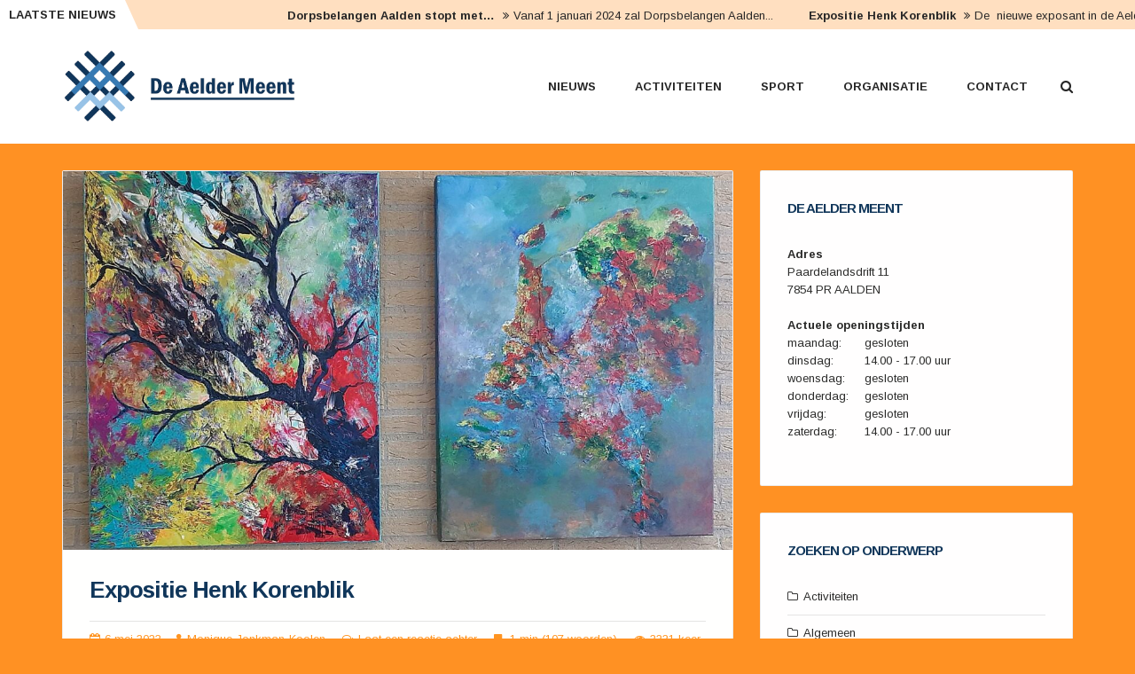

--- FILE ---
content_type: text/html; charset=UTF-8
request_url: https://www.aeldermeent.nl/algemeen/expositie-henk-korenblik/
body_size: 12680
content:
<!DOCTYPE html>
<html lang="nl">
<head>
<meta charset="UTF-8">
<meta name="viewport" content="width=device-width, initial-scale=1">
<link rel="profile" href="https://gmpg.org/xfn/11">

<title>Expositie Henk Korenblik &#8211; De Aelder Meent</title>
<meta name='robots' content='max-image-preview:large' />
<link rel='dns-prefetch' href='//fonts.googleapis.com' />
<link rel="alternate" type="application/rss+xml" title="De Aelder Meent &raquo; feed" href="https://www.aeldermeent.nl/feed/" />
<link rel="alternate" type="application/rss+xml" title="De Aelder Meent &raquo; reactiesfeed" href="https://www.aeldermeent.nl/comments/feed/" />
<link rel="alternate" type="application/rss+xml" title="De Aelder Meent &raquo; Expositie Henk Korenblik reactiesfeed" href="https://www.aeldermeent.nl/algemeen/expositie-henk-korenblik/feed/" />
		<!-- This site uses the Google Analytics by MonsterInsights plugin v8.12.1 - Using Analytics tracking - https://www.monsterinsights.com/ -->
							<script
				src="//www.googletagmanager.com/gtag/js?id=UA-110875546-1"  data-cfasync="false" data-wpfc-render="false" async></script>
			<script data-cfasync="false" data-wpfc-render="false">
				var mi_version = '8.12.1';
				var mi_track_user = true;
				var mi_no_track_reason = '';
				
								var disableStrs = [
															'ga-disable-UA-110875546-1',
									];

				/* Function to detect opted out users */
				function __gtagTrackerIsOptedOut() {
					for (var index = 0; index < disableStrs.length; index++) {
						if (document.cookie.indexOf(disableStrs[index] + '=true') > -1) {
							return true;
						}
					}

					return false;
				}

				/* Disable tracking if the opt-out cookie exists. */
				if (__gtagTrackerIsOptedOut()) {
					for (var index = 0; index < disableStrs.length; index++) {
						window[disableStrs[index]] = true;
					}
				}

				/* Opt-out function */
				function __gtagTrackerOptout() {
					for (var index = 0; index < disableStrs.length; index++) {
						document.cookie = disableStrs[index] + '=true; expires=Thu, 31 Dec 2099 23:59:59 UTC; path=/';
						window[disableStrs[index]] = true;
					}
				}

				if ('undefined' === typeof gaOptout) {
					function gaOptout() {
						__gtagTrackerOptout();
					}
				}
								window.dataLayer = window.dataLayer || [];

				window.MonsterInsightsDualTracker = {
					helpers: {},
					trackers: {},
				};
				if (mi_track_user) {
					function __gtagDataLayer() {
						dataLayer.push(arguments);
					}

					function __gtagTracker(type, name, parameters) {
						if (!parameters) {
							parameters = {};
						}

						if (parameters.send_to) {
							__gtagDataLayer.apply(null, arguments);
							return;
						}

						if (type === 'event') {
							
														parameters.send_to = monsterinsights_frontend.ua;
							__gtagDataLayer(type, name, parameters);
													} else {
							__gtagDataLayer.apply(null, arguments);
						}
					}

					__gtagTracker('js', new Date());
					__gtagTracker('set', {
						'developer_id.dZGIzZG': true,
											});
															__gtagTracker('config', 'UA-110875546-1', {"forceSSL":"true"} );
										window.gtag = __gtagTracker;										(function () {
						/* https://developers.google.com/analytics/devguides/collection/analyticsjs/ */
						/* ga and __gaTracker compatibility shim. */
						var noopfn = function () {
							return null;
						};
						var newtracker = function () {
							return new Tracker();
						};
						var Tracker = function () {
							return null;
						};
						var p = Tracker.prototype;
						p.get = noopfn;
						p.set = noopfn;
						p.send = function () {
							var args = Array.prototype.slice.call(arguments);
							args.unshift('send');
							__gaTracker.apply(null, args);
						};
						var __gaTracker = function () {
							var len = arguments.length;
							if (len === 0) {
								return;
							}
							var f = arguments[len - 1];
							if (typeof f !== 'object' || f === null || typeof f.hitCallback !== 'function') {
								if ('send' === arguments[0]) {
									var hitConverted, hitObject = false, action;
									if ('event' === arguments[1]) {
										if ('undefined' !== typeof arguments[3]) {
											hitObject = {
												'eventAction': arguments[3],
												'eventCategory': arguments[2],
												'eventLabel': arguments[4],
												'value': arguments[5] ? arguments[5] : 1,
											}
										}
									}
									if ('pageview' === arguments[1]) {
										if ('undefined' !== typeof arguments[2]) {
											hitObject = {
												'eventAction': 'page_view',
												'page_path': arguments[2],
											}
										}
									}
									if (typeof arguments[2] === 'object') {
										hitObject = arguments[2];
									}
									if (typeof arguments[5] === 'object') {
										Object.assign(hitObject, arguments[5]);
									}
									if ('undefined' !== typeof arguments[1].hitType) {
										hitObject = arguments[1];
										if ('pageview' === hitObject.hitType) {
											hitObject.eventAction = 'page_view';
										}
									}
									if (hitObject) {
										action = 'timing' === arguments[1].hitType ? 'timing_complete' : hitObject.eventAction;
										hitConverted = mapArgs(hitObject);
										__gtagTracker('event', action, hitConverted);
									}
								}
								return;
							}

							function mapArgs(args) {
								var arg, hit = {};
								var gaMap = {
									'eventCategory': 'event_category',
									'eventAction': 'event_action',
									'eventLabel': 'event_label',
									'eventValue': 'event_value',
									'nonInteraction': 'non_interaction',
									'timingCategory': 'event_category',
									'timingVar': 'name',
									'timingValue': 'value',
									'timingLabel': 'event_label',
									'page': 'page_path',
									'location': 'page_location',
									'title': 'page_title',
								};
								for (arg in args) {
																		if (!(!args.hasOwnProperty(arg) || !gaMap.hasOwnProperty(arg))) {
										hit[gaMap[arg]] = args[arg];
									} else {
										hit[arg] = args[arg];
									}
								}
								return hit;
							}

							try {
								f.hitCallback();
							} catch (ex) {
							}
						};
						__gaTracker.create = newtracker;
						__gaTracker.getByName = newtracker;
						__gaTracker.getAll = function () {
							return [];
						};
						__gaTracker.remove = noopfn;
						__gaTracker.loaded = true;
						window['__gaTracker'] = __gaTracker;
					})();
									} else {
										console.log("");
					(function () {
						function __gtagTracker() {
							return null;
						}

						window['__gtagTracker'] = __gtagTracker;
						window['gtag'] = __gtagTracker;
					})();
									}
			</script>
				<!-- / Google Analytics by MonsterInsights -->
		<script>
window._wpemojiSettings = {"baseUrl":"https:\/\/s.w.org\/images\/core\/emoji\/14.0.0\/72x72\/","ext":".png","svgUrl":"https:\/\/s.w.org\/images\/core\/emoji\/14.0.0\/svg\/","svgExt":".svg","source":{"concatemoji":"https:\/\/www.aeldermeent.nl\/wp-includes\/js\/wp-emoji-release.min.js?ver=6.1.9"}};
/*! This file is auto-generated */
!function(e,a,t){var n,r,o,i=a.createElement("canvas"),p=i.getContext&&i.getContext("2d");function s(e,t){var a=String.fromCharCode,e=(p.clearRect(0,0,i.width,i.height),p.fillText(a.apply(this,e),0,0),i.toDataURL());return p.clearRect(0,0,i.width,i.height),p.fillText(a.apply(this,t),0,0),e===i.toDataURL()}function c(e){var t=a.createElement("script");t.src=e,t.defer=t.type="text/javascript",a.getElementsByTagName("head")[0].appendChild(t)}for(o=Array("flag","emoji"),t.supports={everything:!0,everythingExceptFlag:!0},r=0;r<o.length;r++)t.supports[o[r]]=function(e){if(p&&p.fillText)switch(p.textBaseline="top",p.font="600 32px Arial",e){case"flag":return s([127987,65039,8205,9895,65039],[127987,65039,8203,9895,65039])?!1:!s([55356,56826,55356,56819],[55356,56826,8203,55356,56819])&&!s([55356,57332,56128,56423,56128,56418,56128,56421,56128,56430,56128,56423,56128,56447],[55356,57332,8203,56128,56423,8203,56128,56418,8203,56128,56421,8203,56128,56430,8203,56128,56423,8203,56128,56447]);case"emoji":return!s([129777,127995,8205,129778,127999],[129777,127995,8203,129778,127999])}return!1}(o[r]),t.supports.everything=t.supports.everything&&t.supports[o[r]],"flag"!==o[r]&&(t.supports.everythingExceptFlag=t.supports.everythingExceptFlag&&t.supports[o[r]]);t.supports.everythingExceptFlag=t.supports.everythingExceptFlag&&!t.supports.flag,t.DOMReady=!1,t.readyCallback=function(){t.DOMReady=!0},t.supports.everything||(n=function(){t.readyCallback()},a.addEventListener?(a.addEventListener("DOMContentLoaded",n,!1),e.addEventListener("load",n,!1)):(e.attachEvent("onload",n),a.attachEvent("onreadystatechange",function(){"complete"===a.readyState&&t.readyCallback()})),(e=t.source||{}).concatemoji?c(e.concatemoji):e.wpemoji&&e.twemoji&&(c(e.twemoji),c(e.wpemoji)))}(window,document,window._wpemojiSettings);
</script>
<style>
img.wp-smiley,
img.emoji {
	display: inline !important;
	border: none !important;
	box-shadow: none !important;
	height: 1em !important;
	width: 1em !important;
	margin: 0 0.07em !important;
	vertical-align: -0.1em !important;
	background: none !important;
	padding: 0 !important;
}
</style>
	<link rel='stylesheet' id='wp-block-library-css' href='https://www.aeldermeent.nl/wp-includes/css/dist/block-library/style.min.css?ver=6.1.9' media='all' />
<link rel='stylesheet' id='classic-theme-styles-css' href='https://www.aeldermeent.nl/wp-includes/css/classic-themes.min.css?ver=1' media='all' />
<style id='global-styles-inline-css'>
body{--wp--preset--color--black: #000000;--wp--preset--color--cyan-bluish-gray: #abb8c3;--wp--preset--color--white: #ffffff;--wp--preset--color--pale-pink: #f78da7;--wp--preset--color--vivid-red: #cf2e2e;--wp--preset--color--luminous-vivid-orange: #ff6900;--wp--preset--color--luminous-vivid-amber: #fcb900;--wp--preset--color--light-green-cyan: #7bdcb5;--wp--preset--color--vivid-green-cyan: #00d084;--wp--preset--color--pale-cyan-blue: #8ed1fc;--wp--preset--color--vivid-cyan-blue: #0693e3;--wp--preset--color--vivid-purple: #9b51e0;--wp--preset--gradient--vivid-cyan-blue-to-vivid-purple: linear-gradient(135deg,rgba(6,147,227,1) 0%,rgb(155,81,224) 100%);--wp--preset--gradient--light-green-cyan-to-vivid-green-cyan: linear-gradient(135deg,rgb(122,220,180) 0%,rgb(0,208,130) 100%);--wp--preset--gradient--luminous-vivid-amber-to-luminous-vivid-orange: linear-gradient(135deg,rgba(252,185,0,1) 0%,rgba(255,105,0,1) 100%);--wp--preset--gradient--luminous-vivid-orange-to-vivid-red: linear-gradient(135deg,rgba(255,105,0,1) 0%,rgb(207,46,46) 100%);--wp--preset--gradient--very-light-gray-to-cyan-bluish-gray: linear-gradient(135deg,rgb(238,238,238) 0%,rgb(169,184,195) 100%);--wp--preset--gradient--cool-to-warm-spectrum: linear-gradient(135deg,rgb(74,234,220) 0%,rgb(151,120,209) 20%,rgb(207,42,186) 40%,rgb(238,44,130) 60%,rgb(251,105,98) 80%,rgb(254,248,76) 100%);--wp--preset--gradient--blush-light-purple: linear-gradient(135deg,rgb(255,206,236) 0%,rgb(152,150,240) 100%);--wp--preset--gradient--blush-bordeaux: linear-gradient(135deg,rgb(254,205,165) 0%,rgb(254,45,45) 50%,rgb(107,0,62) 100%);--wp--preset--gradient--luminous-dusk: linear-gradient(135deg,rgb(255,203,112) 0%,rgb(199,81,192) 50%,rgb(65,88,208) 100%);--wp--preset--gradient--pale-ocean: linear-gradient(135deg,rgb(255,245,203) 0%,rgb(182,227,212) 50%,rgb(51,167,181) 100%);--wp--preset--gradient--electric-grass: linear-gradient(135deg,rgb(202,248,128) 0%,rgb(113,206,126) 100%);--wp--preset--gradient--midnight: linear-gradient(135deg,rgb(2,3,129) 0%,rgb(40,116,252) 100%);--wp--preset--duotone--dark-grayscale: url('#wp-duotone-dark-grayscale');--wp--preset--duotone--grayscale: url('#wp-duotone-grayscale');--wp--preset--duotone--purple-yellow: url('#wp-duotone-purple-yellow');--wp--preset--duotone--blue-red: url('#wp-duotone-blue-red');--wp--preset--duotone--midnight: url('#wp-duotone-midnight');--wp--preset--duotone--magenta-yellow: url('#wp-duotone-magenta-yellow');--wp--preset--duotone--purple-green: url('#wp-duotone-purple-green');--wp--preset--duotone--blue-orange: url('#wp-duotone-blue-orange');--wp--preset--font-size--small: 12px;--wp--preset--font-size--medium: 20px;--wp--preset--font-size--large: 18px;--wp--preset--font-size--x-large: 42px;--wp--preset--font-size--regular: 15px;--wp--preset--font-size--larger: 20px;--wp--preset--spacing--20: 0.44rem;--wp--preset--spacing--30: 0.67rem;--wp--preset--spacing--40: 1rem;--wp--preset--spacing--50: 1.5rem;--wp--preset--spacing--60: 2.25rem;--wp--preset--spacing--70: 3.38rem;--wp--preset--spacing--80: 5.06rem;}:where(.is-layout-flex){gap: 0.5em;}body .is-layout-flow > .alignleft{float: left;margin-inline-start: 0;margin-inline-end: 2em;}body .is-layout-flow > .alignright{float: right;margin-inline-start: 2em;margin-inline-end: 0;}body .is-layout-flow > .aligncenter{margin-left: auto !important;margin-right: auto !important;}body .is-layout-constrained > .alignleft{float: left;margin-inline-start: 0;margin-inline-end: 2em;}body .is-layout-constrained > .alignright{float: right;margin-inline-start: 2em;margin-inline-end: 0;}body .is-layout-constrained > .aligncenter{margin-left: auto !important;margin-right: auto !important;}body .is-layout-constrained > :where(:not(.alignleft):not(.alignright):not(.alignfull)){max-width: var(--wp--style--global--content-size);margin-left: auto !important;margin-right: auto !important;}body .is-layout-constrained > .alignwide{max-width: var(--wp--style--global--wide-size);}body .is-layout-flex{display: flex;}body .is-layout-flex{flex-wrap: wrap;align-items: center;}body .is-layout-flex > *{margin: 0;}:where(.wp-block-columns.is-layout-flex){gap: 2em;}.has-black-color{color: var(--wp--preset--color--black) !important;}.has-cyan-bluish-gray-color{color: var(--wp--preset--color--cyan-bluish-gray) !important;}.has-white-color{color: var(--wp--preset--color--white) !important;}.has-pale-pink-color{color: var(--wp--preset--color--pale-pink) !important;}.has-vivid-red-color{color: var(--wp--preset--color--vivid-red) !important;}.has-luminous-vivid-orange-color{color: var(--wp--preset--color--luminous-vivid-orange) !important;}.has-luminous-vivid-amber-color{color: var(--wp--preset--color--luminous-vivid-amber) !important;}.has-light-green-cyan-color{color: var(--wp--preset--color--light-green-cyan) !important;}.has-vivid-green-cyan-color{color: var(--wp--preset--color--vivid-green-cyan) !important;}.has-pale-cyan-blue-color{color: var(--wp--preset--color--pale-cyan-blue) !important;}.has-vivid-cyan-blue-color{color: var(--wp--preset--color--vivid-cyan-blue) !important;}.has-vivid-purple-color{color: var(--wp--preset--color--vivid-purple) !important;}.has-black-background-color{background-color: var(--wp--preset--color--black) !important;}.has-cyan-bluish-gray-background-color{background-color: var(--wp--preset--color--cyan-bluish-gray) !important;}.has-white-background-color{background-color: var(--wp--preset--color--white) !important;}.has-pale-pink-background-color{background-color: var(--wp--preset--color--pale-pink) !important;}.has-vivid-red-background-color{background-color: var(--wp--preset--color--vivid-red) !important;}.has-luminous-vivid-orange-background-color{background-color: var(--wp--preset--color--luminous-vivid-orange) !important;}.has-luminous-vivid-amber-background-color{background-color: var(--wp--preset--color--luminous-vivid-amber) !important;}.has-light-green-cyan-background-color{background-color: var(--wp--preset--color--light-green-cyan) !important;}.has-vivid-green-cyan-background-color{background-color: var(--wp--preset--color--vivid-green-cyan) !important;}.has-pale-cyan-blue-background-color{background-color: var(--wp--preset--color--pale-cyan-blue) !important;}.has-vivid-cyan-blue-background-color{background-color: var(--wp--preset--color--vivid-cyan-blue) !important;}.has-vivid-purple-background-color{background-color: var(--wp--preset--color--vivid-purple) !important;}.has-black-border-color{border-color: var(--wp--preset--color--black) !important;}.has-cyan-bluish-gray-border-color{border-color: var(--wp--preset--color--cyan-bluish-gray) !important;}.has-white-border-color{border-color: var(--wp--preset--color--white) !important;}.has-pale-pink-border-color{border-color: var(--wp--preset--color--pale-pink) !important;}.has-vivid-red-border-color{border-color: var(--wp--preset--color--vivid-red) !important;}.has-luminous-vivid-orange-border-color{border-color: var(--wp--preset--color--luminous-vivid-orange) !important;}.has-luminous-vivid-amber-border-color{border-color: var(--wp--preset--color--luminous-vivid-amber) !important;}.has-light-green-cyan-border-color{border-color: var(--wp--preset--color--light-green-cyan) !important;}.has-vivid-green-cyan-border-color{border-color: var(--wp--preset--color--vivid-green-cyan) !important;}.has-pale-cyan-blue-border-color{border-color: var(--wp--preset--color--pale-cyan-blue) !important;}.has-vivid-cyan-blue-border-color{border-color: var(--wp--preset--color--vivid-cyan-blue) !important;}.has-vivid-purple-border-color{border-color: var(--wp--preset--color--vivid-purple) !important;}.has-vivid-cyan-blue-to-vivid-purple-gradient-background{background: var(--wp--preset--gradient--vivid-cyan-blue-to-vivid-purple) !important;}.has-light-green-cyan-to-vivid-green-cyan-gradient-background{background: var(--wp--preset--gradient--light-green-cyan-to-vivid-green-cyan) !important;}.has-luminous-vivid-amber-to-luminous-vivid-orange-gradient-background{background: var(--wp--preset--gradient--luminous-vivid-amber-to-luminous-vivid-orange) !important;}.has-luminous-vivid-orange-to-vivid-red-gradient-background{background: var(--wp--preset--gradient--luminous-vivid-orange-to-vivid-red) !important;}.has-very-light-gray-to-cyan-bluish-gray-gradient-background{background: var(--wp--preset--gradient--very-light-gray-to-cyan-bluish-gray) !important;}.has-cool-to-warm-spectrum-gradient-background{background: var(--wp--preset--gradient--cool-to-warm-spectrum) !important;}.has-blush-light-purple-gradient-background{background: var(--wp--preset--gradient--blush-light-purple) !important;}.has-blush-bordeaux-gradient-background{background: var(--wp--preset--gradient--blush-bordeaux) !important;}.has-luminous-dusk-gradient-background{background: var(--wp--preset--gradient--luminous-dusk) !important;}.has-pale-ocean-gradient-background{background: var(--wp--preset--gradient--pale-ocean) !important;}.has-electric-grass-gradient-background{background: var(--wp--preset--gradient--electric-grass) !important;}.has-midnight-gradient-background{background: var(--wp--preset--gradient--midnight) !important;}.has-small-font-size{font-size: var(--wp--preset--font-size--small) !important;}.has-medium-font-size{font-size: var(--wp--preset--font-size--medium) !important;}.has-large-font-size{font-size: var(--wp--preset--font-size--large) !important;}.has-x-large-font-size{font-size: var(--wp--preset--font-size--x-large) !important;}
.wp-block-navigation a:where(:not(.wp-element-button)){color: inherit;}
:where(.wp-block-columns.is-layout-flex){gap: 2em;}
.wp-block-pullquote{font-size: 1.5em;line-height: 1.6;}
</style>
<link rel='stylesheet' id='contact-form-7-css' href='https://www.aeldermeent.nl/wp-content/plugins/contact-form-7/includes/css/styles.css?ver=5.7.2' media='all' />
<link rel='stylesheet' id='delicato-style-css' href='https://www.aeldermeent.nl/wp-content/themes/delicato/style.css?ver=1.8.7' media='all' />
<link rel='stylesheet' id='font-awesome-css' href='https://www.aeldermeent.nl/wp-content/themes/delicato/css/font-awesome.min.css?ver=4.7.0' media='all' />
<link rel='stylesheet' id='delicato-animate-css' href='https://www.aeldermeent.nl/wp-content/themes/delicato/css/animate.min.css?ver=3.7.0' media='all' />
<link rel='stylesheet' id='delicato-magnific-popup-css' href='https://www.aeldermeent.nl/wp-content/themes/delicato/css/magnific-popup.css?ver=1.1.0' media='all' />
<link rel='stylesheet' id='delicato-googlefonts-css' href='//fonts.googleapis.com/css2?family=Arimo:wght@300;400;700&#038;display=swap' media='all' />
<script src='https://www.aeldermeent.nl/wp-content/plugins/google-analytics-for-wordpress/assets/js/frontend-gtag.min.js?ver=8.12.1' id='monsterinsights-frontend-script-js'></script>
<script data-cfasync="false" data-wpfc-render="false" id='monsterinsights-frontend-script-js-extra'>var monsterinsights_frontend = {"js_events_tracking":"true","download_extensions":"doc,pdf,ppt,zip,xls,docx,pptx,xlsx","inbound_paths":"[]","home_url":"https:\/\/www.aeldermeent.nl","hash_tracking":"false","ua":"UA-110875546-1","v4_id":""};</script>
<script src='https://www.aeldermeent.nl/wp-includes/js/jquery/jquery.min.js?ver=3.6.1' id='jquery-core-js'></script>
<script src='https://www.aeldermeent.nl/wp-includes/js/jquery/jquery-migrate.min.js?ver=3.3.2' id='jquery-migrate-js'></script>
<link rel="https://api.w.org/" href="https://www.aeldermeent.nl/wp-json/" /><link rel="alternate" type="application/json" href="https://www.aeldermeent.nl/wp-json/wp/v2/posts/1436" /><link rel="EditURI" type="application/rsd+xml" title="RSD" href="https://www.aeldermeent.nl/xmlrpc.php?rsd" />
<link rel="wlwmanifest" type="application/wlwmanifest+xml" href="https://www.aeldermeent.nl/wp-includes/wlwmanifest.xml" />
<meta name="generator" content="WordPress 6.1.9" />
<link rel="canonical" href="https://www.aeldermeent.nl/algemeen/expositie-henk-korenblik/" />
<link rel='shortlink' href='https://www.aeldermeent.nl/?p=1436' />
<link rel="alternate" type="application/json+oembed" href="https://www.aeldermeent.nl/wp-json/oembed/1.0/embed?url=https%3A%2F%2Fwww.aeldermeent.nl%2Falgemeen%2Fexpositie-henk-korenblik%2F" />
<link rel="alternate" type="text/xml+oembed" href="https://www.aeldermeent.nl/wp-json/oembed/1.0/embed?url=https%3A%2F%2Fwww.aeldermeent.nl%2Falgemeen%2Fexpositie-henk-korenblik%2F&#038;format=xml" />
<link rel="pingback" href="https://www.aeldermeent.nl/xmlrpc.php">
<style id="delicato-custom-css">
		
	body {
 font-family: 'Arimo', sans-serif; 
 font-size: 15px; 
}
			
body {
 background-color: #ff9123; 
}
			
#primary {
 float:left; 
 padding-right:30px; 
}
			
header.site-header, footer.site-footer, #socket-box, .borderTop {
 background-color: rgba(255,255,255,1); 
} 

.menuFixed, .flashNews {
 background-color: rgba(255,255,255,.9) !important; 
} 

.flashNews h3:after {
 border-bottom: 33px solid#ffffff 
} 

.quoteText, .linkText {
 background-color: rgba(255,255,255,.7) !important; 
} 

.orion-menu ul, .orion-menu ul li ul, .flashNews h3 {
 background: #ffffff 
}
			
header.site-header,footer.site-footer,#socket-box,.flashNews, header.site-header a,footer.site-footer a,#socket-box a,.flashNews a, .orion-menu > li.showhide, .flashNews h3, .delicato-controls li, .topSearchFormContent input[type="text"], .quoteText, .quoteText a, .quoteCaption a, .linkEmbed a {
 color: #262626; 
} 

.orion-menu > li.showhide .icon em {
 background: #262626; 
} 

::-webkit-input-placeholder {
 color: #262626; 
} 

:-moz-placeholder {
 color: #262626; 
} 

::-moz-placeholder {
 color: #262626; 
} 

:-ms-input-placeholder {
 color: #262626; 
}
			
body, button, input, select, textarea, a, input[type="text"], input[type="email"], input[type="url"], input[type="password"], input[type="search"], input[type="number"],
input[type="tel"], input[type="range"], input[type="date"], input[type="month"], input[type="week"], input[type="time"], input[type="datetime"],
input[type="datetime-local"], input[type="color"], textarea {
 color: #2b2b2b; 
} 

.dropcap.square, .dropcap.circle {
 background: #2b2b2b; 
}
			
.delicatoPostWidget .theText span.date, .delicatoPostWidget .theText span.comm, .posted-on, .byline, .comments-link, .cat-links, 
.tags-links, .edit-link, .theImgRelatedDate, .dataBottom, .reading-time, .page-links, .posted-on a, .byline a, .comments-link a, .cat-links a, 
.tags-links a, .edit-link a, .theImgRelatedDate a, .count-views, .controls-caption {
 color: #ff9523; 
}
			
a:hover, a:focus, a:active, header.site-header a:hover, footer.site-footer a:hover, #socket-box a:hover,.flashNews a:hover, 
#head-content .topSearch:hover, #head-content .topSearch.active, h5.trigger.active a, ul.tab-delicato-tabs li.active a h5,
.orion-menu li:hover > a, .orion-menu li.current-menu-item > a, .orion-menu li.current-menu-parent > a, .orion-menu li.current-page-ancestor > a,
.orion-menu .current_page_item > a, .orion-menu .current_page_parent > a, .delicato-controls li.flex-active a {
 color: #ff9c23; 
}
			
</style>

		<link rel="icon" href="https://www.aeldermeent.nl/wp-content/uploads/2017/11/cropped-AalleenLogoAM-32x32.png" sizes="32x32" />
<link rel="icon" href="https://www.aeldermeent.nl/wp-content/uploads/2017/11/cropped-AalleenLogoAM-192x192.png" sizes="192x192" />
<link rel="apple-touch-icon" href="https://www.aeldermeent.nl/wp-content/uploads/2017/11/cropped-AalleenLogoAM-180x180.png" />
<meta name="msapplication-TileImage" content="https://www.aeldermeent.nl/wp-content/uploads/2017/11/cropped-AalleenLogoAM-270x270.png" />
		<style id="wp-custom-css">
			/* kleur donkerblauw logo voor titels berichten */
h1, h2, h3, h4, h5, h6 {
	color:#10365b;
}
/* kleur donkerblauw logo voor tekst op uitklapknoppen */
h1 a, h2 a, h3 a, h4 a, h5 a, h6 a {
	color:#10365b;
}
#toTop {
       background: #377ab3;
}
/* verwijderen VK sociaal netwerk button */
.theShareButton:nth-child(5) {
	display: none;
}
/* achtergrond kleur Laatste Nieuws */
.flashNews {
    background-color: #ffdfc0 !important;
}
/* Aanpassen kleur achtergond en kleur text van verzendknop */
.comments-area input[type="submit"] {
	color: #10365b;
	background: #377ab3;
}

/* Aanpassen kleur stemknop WP-Polls */
.wpcf7-form .wpcf7-submit { 
	background:#377ab3; 
	cursor:pointer; 
	padding-left:20px; 
	padding-right:20px; 
	color:#10365b; 
	border-radius:2px;
}
.wpcf7-form .wpcf7-submit:hover { color: #ff9123; 
}
		</style>
		</head>

<body class="post-template-default single single-post postid-1436 single-format-standard wp-embed-responsive group-blog">
<svg xmlns="http://www.w3.org/2000/svg" viewBox="0 0 0 0" width="0" height="0" focusable="false" role="none" style="visibility: hidden; position: absolute; left: -9999px; overflow: hidden;" ><defs><filter id="wp-duotone-dark-grayscale"><feColorMatrix color-interpolation-filters="sRGB" type="matrix" values=" .299 .587 .114 0 0 .299 .587 .114 0 0 .299 .587 .114 0 0 .299 .587 .114 0 0 " /><feComponentTransfer color-interpolation-filters="sRGB" ><feFuncR type="table" tableValues="0 0.49803921568627" /><feFuncG type="table" tableValues="0 0.49803921568627" /><feFuncB type="table" tableValues="0 0.49803921568627" /><feFuncA type="table" tableValues="1 1" /></feComponentTransfer><feComposite in2="SourceGraphic" operator="in" /></filter></defs></svg><svg xmlns="http://www.w3.org/2000/svg" viewBox="0 0 0 0" width="0" height="0" focusable="false" role="none" style="visibility: hidden; position: absolute; left: -9999px; overflow: hidden;" ><defs><filter id="wp-duotone-grayscale"><feColorMatrix color-interpolation-filters="sRGB" type="matrix" values=" .299 .587 .114 0 0 .299 .587 .114 0 0 .299 .587 .114 0 0 .299 .587 .114 0 0 " /><feComponentTransfer color-interpolation-filters="sRGB" ><feFuncR type="table" tableValues="0 1" /><feFuncG type="table" tableValues="0 1" /><feFuncB type="table" tableValues="0 1" /><feFuncA type="table" tableValues="1 1" /></feComponentTransfer><feComposite in2="SourceGraphic" operator="in" /></filter></defs></svg><svg xmlns="http://www.w3.org/2000/svg" viewBox="0 0 0 0" width="0" height="0" focusable="false" role="none" style="visibility: hidden; position: absolute; left: -9999px; overflow: hidden;" ><defs><filter id="wp-duotone-purple-yellow"><feColorMatrix color-interpolation-filters="sRGB" type="matrix" values=" .299 .587 .114 0 0 .299 .587 .114 0 0 .299 .587 .114 0 0 .299 .587 .114 0 0 " /><feComponentTransfer color-interpolation-filters="sRGB" ><feFuncR type="table" tableValues="0.54901960784314 0.98823529411765" /><feFuncG type="table" tableValues="0 1" /><feFuncB type="table" tableValues="0.71764705882353 0.25490196078431" /><feFuncA type="table" tableValues="1 1" /></feComponentTransfer><feComposite in2="SourceGraphic" operator="in" /></filter></defs></svg><svg xmlns="http://www.w3.org/2000/svg" viewBox="0 0 0 0" width="0" height="0" focusable="false" role="none" style="visibility: hidden; position: absolute; left: -9999px; overflow: hidden;" ><defs><filter id="wp-duotone-blue-red"><feColorMatrix color-interpolation-filters="sRGB" type="matrix" values=" .299 .587 .114 0 0 .299 .587 .114 0 0 .299 .587 .114 0 0 .299 .587 .114 0 0 " /><feComponentTransfer color-interpolation-filters="sRGB" ><feFuncR type="table" tableValues="0 1" /><feFuncG type="table" tableValues="0 0.27843137254902" /><feFuncB type="table" tableValues="0.5921568627451 0.27843137254902" /><feFuncA type="table" tableValues="1 1" /></feComponentTransfer><feComposite in2="SourceGraphic" operator="in" /></filter></defs></svg><svg xmlns="http://www.w3.org/2000/svg" viewBox="0 0 0 0" width="0" height="0" focusable="false" role="none" style="visibility: hidden; position: absolute; left: -9999px; overflow: hidden;" ><defs><filter id="wp-duotone-midnight"><feColorMatrix color-interpolation-filters="sRGB" type="matrix" values=" .299 .587 .114 0 0 .299 .587 .114 0 0 .299 .587 .114 0 0 .299 .587 .114 0 0 " /><feComponentTransfer color-interpolation-filters="sRGB" ><feFuncR type="table" tableValues="0 0" /><feFuncG type="table" tableValues="0 0.64705882352941" /><feFuncB type="table" tableValues="0 1" /><feFuncA type="table" tableValues="1 1" /></feComponentTransfer><feComposite in2="SourceGraphic" operator="in" /></filter></defs></svg><svg xmlns="http://www.w3.org/2000/svg" viewBox="0 0 0 0" width="0" height="0" focusable="false" role="none" style="visibility: hidden; position: absolute; left: -9999px; overflow: hidden;" ><defs><filter id="wp-duotone-magenta-yellow"><feColorMatrix color-interpolation-filters="sRGB" type="matrix" values=" .299 .587 .114 0 0 .299 .587 .114 0 0 .299 .587 .114 0 0 .299 .587 .114 0 0 " /><feComponentTransfer color-interpolation-filters="sRGB" ><feFuncR type="table" tableValues="0.78039215686275 1" /><feFuncG type="table" tableValues="0 0.94901960784314" /><feFuncB type="table" tableValues="0.35294117647059 0.47058823529412" /><feFuncA type="table" tableValues="1 1" /></feComponentTransfer><feComposite in2="SourceGraphic" operator="in" /></filter></defs></svg><svg xmlns="http://www.w3.org/2000/svg" viewBox="0 0 0 0" width="0" height="0" focusable="false" role="none" style="visibility: hidden; position: absolute; left: -9999px; overflow: hidden;" ><defs><filter id="wp-duotone-purple-green"><feColorMatrix color-interpolation-filters="sRGB" type="matrix" values=" .299 .587 .114 0 0 .299 .587 .114 0 0 .299 .587 .114 0 0 .299 .587 .114 0 0 " /><feComponentTransfer color-interpolation-filters="sRGB" ><feFuncR type="table" tableValues="0.65098039215686 0.40392156862745" /><feFuncG type="table" tableValues="0 1" /><feFuncB type="table" tableValues="0.44705882352941 0.4" /><feFuncA type="table" tableValues="1 1" /></feComponentTransfer><feComposite in2="SourceGraphic" operator="in" /></filter></defs></svg><svg xmlns="http://www.w3.org/2000/svg" viewBox="0 0 0 0" width="0" height="0" focusable="false" role="none" style="visibility: hidden; position: absolute; left: -9999px; overflow: hidden;" ><defs><filter id="wp-duotone-blue-orange"><feColorMatrix color-interpolation-filters="sRGB" type="matrix" values=" .299 .587 .114 0 0 .299 .587 .114 0 0 .299 .587 .114 0 0 .299 .587 .114 0 0 " /><feComponentTransfer color-interpolation-filters="sRGB" ><feFuncR type="table" tableValues="0.098039215686275 1" /><feFuncG type="table" tableValues="0 0.66274509803922" /><feFuncB type="table" tableValues="0.84705882352941 0.41960784313725" /><feFuncA type="table" tableValues="1 1" /></feComponentTransfer><feComposite in2="SourceGraphic" operator="in" /></filter></defs></svg><div id="preloader"></div>
<div id="page" class="hfeed site">
<!-- Start Slider -->
<div class="flashNews">
	<div class="flashContainer">
		<div id="delicatoFlashContent">
				<h3>Laatste Nieuws</h3>
		<ul id="delicatoFlash">
				<li>
			<a title="15 december 2023" href="https://www.aeldermeent.nl/algemeen/dorpsbelangen-aalden-stopt-met-de-huur-van-aeldermeent/">Dorpsbelangen Aalden stopt met&hellip;</a>
			<span class="theFlashDate"><i class="fa fa-angle-double-right spaceNLeft spaceNRight"></i>Vanaf 1 januari 2024 zal Dorpsbelangen Aalden...</span>
		</li>
					<li>
			<a title="6 mei 2023" href="https://www.aeldermeent.nl/algemeen/expositie-henk-korenblik/">Expositie Henk Korenblik</a>
			<span class="theFlashDate"><i class="fa fa-angle-double-right spaceNLeft spaceNRight"></i>De&nbsp; nieuwe exposant in de Aeldermeent stelt...</span>
		</li>
					<li>
			<a title="2 april 2023" href="https://www.aeldermeent.nl/algemeen/geslaagde-palmhaanoptocht-vanuit-aeldermeent-naar-korenhof/">Geslaagde palmhaanoptocht vanuit Aeldermeent&hellip;</a>
			<span class="theFlashDate"><i class="fa fa-angle-double-right spaceNLeft spaceNRight"></i>De animo om mee te doen aan...</span>
		</li>
					<li>
			<a title="18 maart 2023" href="https://www.aeldermeent.nl/algemeen/zaterdag-1-april-haantie-op-een-stokkie-kinderen-met-versierde-palmhaanstok-door-aalden/">Zaterdag 1 april &#8220;Haantie&hellip;</a>
			<span class="theFlashDate"><i class="fa fa-angle-double-right spaceNLeft spaceNRight"></i>Het is een traditie om te koesteren:...</span>
		</li>
					<li>
			<a title="27 februari 2023" href="https://www.aeldermeent.nl/algemeen/activiteitenprogramma-maart-2023/">Activiteitenprogramma maart 2023</a>
			<span class="theFlashDate"><i class="fa fa-angle-double-right spaceNLeft spaceNRight"></i>Donderdag 2 maart&nbsp;&nbsp;&nbsp;&nbsp;&nbsp;&nbsp;&nbsp; inloop&nbsp; Welzijn 08.00-12.00 uur...</span>
		</li>
											</ul>
		</div>
	</div>
</div><!-- .flashNews -->
<!-- End Slider -->
<div class="borderTop"></div>
			<header id="masthead" class="site-header ">
			<div id="head-content">
			<div class="site-branding clear">
				<a href="https://www.aeldermeent.nl/" rel="home"><img src="https://www.aeldermeent.nl/wp-content/uploads/2017/11/LogoAMtekst-gr-kl-canavas1.png" data-name="none" alt="De Aelder Meent" /></a>
									<p class="site-title" style="position: absolute;clip: rect(1px, 1px, 1px, 1px);"><a href="https://www.aeldermeent.nl/" rel="home">De Aelder Meent</a></p>
								<p class="site-description" style="position: absolute;clip: rect(1px, 1px, 1px, 1px);">Multi-Functioneel Centrum in Aalden</p>
							</div>
						<div class="topSearch">
				<i class="fa fa-search"></i>
			</div>
						<nav id="site-navigation" class="main-navigation clear">
				<div class="menu-hoofdmenu-container"><ul id="menu-hoofdmenu" class="menu orion-menu"><li id="menu-item-43" class="menu-item menu-item-type-custom menu-item-object-custom menu-item-home menu-item-43"><a href="https://www.aeldermeent.nl/">Nieuws</a></li>
<li id="menu-item-61" class="menu-item menu-item-type-post_type menu-item-object-page menu-item-61"><a href="https://www.aeldermeent.nl/activiteiten/">Activiteiten</a></li>
<li id="menu-item-609" class="menu-item menu-item-type-post_type menu-item-object-page menu-item-609"><a href="https://www.aeldermeent.nl/sport/">Sport</a></li>
<li id="menu-item-76" class="menu-item menu-item-type-post_type menu-item-object-page menu-item-76"><a href="https://www.aeldermeent.nl/home/">Organisatie</a></li>
<li id="menu-item-69" class="menu-item menu-item-type-post_type menu-item-object-page menu-item-69"><a href="https://www.aeldermeent.nl/contact/">Contact</a></li>
</ul></div>			</nav><!-- #site-navigation -->
			</div><!-- #head-content -->
						<div class="topSearchForm">
				<div class="topSearchFormContent">
					<form method="get" id="searchform" action="https://www.aeldermeent.nl/"><input type="text" name="s" class="search" placeholder="Type en klik op enter..."></form>
				</div>
			</div><!-- .topSearchForm -->
					</header><!-- #masthead -->
		<div id="content" class="site-content">
	<div id="bodyContent">

	<div id="primary" class="content-area">
		<main id="main" class="site-main">
					
			<article id="post-1436" class="post-1436 post type-post status-publish format-standard has-post-thumbnail hentry category-algemeen" data-name="active fadeInUp">
<div class="entry-featuredImgSingle"><a href="https://www.aeldermeent.nl/wp-content/uploads/2023/05/expo-Henk-Korenblik-a.jpeg" title="Expositie Henk Korenblik"><img width="1150" height="650" src="https://www.aeldermeent.nl/wp-content/uploads/2023/05/expo-Henk-Korenblik-a-1150x650.jpeg" class="attachment-normal-post size-normal-post wp-post-image" alt="" decoding="async" loading="lazy" srcset="https://www.aeldermeent.nl/wp-content/uploads/2023/05/expo-Henk-Korenblik-a-1150x650.jpeg 1150w, https://www.aeldermeent.nl/wp-content/uploads/2023/05/expo-Henk-Korenblik-a-320x180.jpeg 320w" sizes="(max-width: 1150px) 100vw, 1150px" /></a></div>	<header class="entry-header">
		<h1 class="entry-title">Expositie Henk Korenblik</h1>
		<div class="entry-meta">
			<span class="posted-on"><i class="fa fa-calendar-o spaceNRight" aria-hidden="true"></i><time class="entry-date published" datetime="2023-05-06T11:48:01+02:00">6 mei 2023</time><time class="updated" datetime="2023-05-06T11:48:02+02:00">6 mei 2023</time></span><span class="byline"><i class="fa fa-user spaceNRight" aria-hidden="true"></i><span class="author vcard"><a class="url fn n" href="https://www.aeldermeent.nl/author/monique/">Monique Jonkman-Koolen</a></span></span>							<span class="comments-link"><i class="fa fa-comments-o spaceNRight"></i><a href="https://www.aeldermeent.nl/algemeen/expositie-henk-korenblik/#respond">Laat een reactie achter</a></span>
										<span class="reading-time">
					<i class="fa fa-bookmark spaceNRight"></i>
					<span class="eta"></span> (<span class="word-count"></span> woorden)
				</span>
										<span class="count-views">
					<i class="fa fa-eye spaceNRight"></i>2221 keer bekeken				</span>
					</div><!-- .entry-meta -->
	</header><!-- .entry-header -->
	
	<div class="entry-content">
		
<p>De&nbsp; nieuwe exposant in de Aeldermeent stelt zich voor:</p>



<p>Hartelijk welkom op mijn eerste expositie!!</p>



<p>Ik, Henk Korenblik uit Meppen, schilder sinds 2008 en heb enige jaren les gehad van verschillende kunstenaars uit de regio.</p>



<p>Mijn vrolijke objecten of de hier getoonde acrylwerken, ontstaan meestal uit fantasie, waarbij ik met vooral veel kleur, mijn gedachten op creatieve wijze vorm probeer te geven.</p>



<p>Bijna alle werken zijn te koop voor een redelijk bod, zodat in elk geval de materiaalkosten gedekt zijn.</p>



<p></p>



<p>De werken zijn te bekijken tijdens de openingsuren van de bibliotheek of op afspraak (via 06-29437414)</p>



<p></p>



<p></p>
			</div><!-- .entry-content -->

	<footer class="entry-footer">
				<div class="blockShare">
			<div class="theShareButton"><a rel="noopener noreferrer" title="Deel via Facebook" href="https://facebook.com/sharer.php?u=https%3A%2F%2Fwww.aeldermeent.nl%2Falgemeen%2Fexpositie-henk-korenblik%2F&t=Expositie+Henk+Korenblik" target="_blank"><i class="fa fa-facebook spaceNRight"></i></a></div>
			<div class="theShareButton"><a rel="noopener noreferrer" title="Deel via Twitter" href="https://twitter.com/intent/tweet?text=Expositie+Henk+Korenblik&url=https%3A%2F%2Fwww.aeldermeent.nl%2Falgemeen%2Fexpositie-henk-korenblik%2F" target="_blank"><i class="fa fa-twitter spaceNRight"></i></a></div>
			<div class="theShareButton"><a rel="noopener noreferrer" title="Delen via Google+" href="https://plus.google.com/share?url=https%3A%2F%2Fwww.aeldermeent.nl%2Falgemeen%2Fexpositie-henk-korenblik%2F" target="_blank"><i class="fa fa-google-plus spaceNRight"></i></a></div>
			<div class="theShareButton"><a rel="noopener noreferrer" title="Deel op Linkedin" href="https://www.linkedin.com/shareArticle?mini=true&amp;url=https%3A%2F%2Fwww.aeldermeent.nl%2Falgemeen%2Fexpositie-henk-korenblik%2F&title=Expositie+Henk+Korenblik" target="_blank"><i class="fa fa-linkedin spaceNRight"></i></a></div>
			<div class="theShareButton"><a rel="noopener noreferrer" title="Deel op VK" href="https://vk.com/share.php?url=https%3A%2F%2Fwww.aeldermeent.nl%2Falgemeen%2Fexpositie-henk-korenblik%2F" target="_blank"><i class="fa fa-vk spaceNRight"></i></a></div>
			<div class="theShareButton"><a rel="noopener noreferrer" title="Delen via Email" href="mailto:?subject=Expositie+Henk+Korenblik&body=Lees+dit+interessante+bericht:&nbsp;https%3A%2F%2Fwww.aeldermeent.nl%2Falgemeen%2Fexpositie-henk-korenblik%2F" target="_blank"><i class="fa fa-envelope-o spaceNRight"></i></a></div>
			<div class="theShareButton"><a rel="noopener noreferrer" title="Afdrukken" href="#" onclick="window.print();"><i class="fa fa-print spaceNRight"></i></a></div>
		</div>
				<div class="delicatoCatsTags"><div class="dataBottom cat-links">Geplaatst in <a href="https://www.aeldermeent.nl/category/algemeen/" rel="category tag">Algemeen</a></div></div>	</footer><!-- .entry-footer -->
</article><!-- #post-## -->				
					
	<nav class="navigation post-navigation" role="navigation">
		<h2 class="screen-reader-text">Berichtnavigatie</h2>
		<div class="nav-linksPost">
			<div title="Vorig bericht" class="nav-previousPost"><div class="imagePostNavP"><img width="70" height="70" src="https://www.aeldermeent.nl/wp-content/uploads/2023/04/palmhaan-optocht-2023-kleur-1-april-2023-70x70.jpeg" class="attachment-widget-post size-widget-post wp-post-image" alt="" decoding="async" loading="lazy" srcset="https://www.aeldermeent.nl/wp-content/uploads/2023/04/palmhaan-optocht-2023-kleur-1-april-2023-70x70.jpeg 70w, https://www.aeldermeent.nl/wp-content/uploads/2023/04/palmhaan-optocht-2023-kleur-1-april-2023-150x150.jpeg 150w, https://www.aeldermeent.nl/wp-content/uploads/2023/04/palmhaan-optocht-2023-kleur-1-april-2023-120x120.jpeg 120w" sizes="(max-width: 70px) 100vw, 70px" /></div><a href="https://www.aeldermeent.nl/algemeen/geslaagde-palmhaanoptocht-vanuit-aeldermeent-naar-korenhof/" rel="prev">Geslaagde palmhaanoptocht vanuit Aeldermeent naar&hellip;</a></div><div title="Volgende bericht" class="nav-nextPost"><div class="imagePostNavN"><img width="70" height="70" src="https://www.aeldermeent.nl/wp-content/uploads/2018/11/am-70x70.jpg" class="attachment-widget-post size-widget-post wp-post-image" alt="" decoding="async" loading="lazy" srcset="https://www.aeldermeent.nl/wp-content/uploads/2018/11/am-70x70.jpg 70w, https://www.aeldermeent.nl/wp-content/uploads/2018/11/am-150x150.jpg 150w, https://www.aeldermeent.nl/wp-content/uploads/2018/11/am-120x120.jpg 120w" sizes="(max-width: 70px) 100vw, 70px" /></div><a href="https://www.aeldermeent.nl/algemeen/dorpsbelangen-aalden-stopt-met-de-huur-van-aeldermeent/" rel="next">Dorpsbelangen Aalden stopt met de&hellip;</a></div>			
		</div><!-- .nav-links -->
	</nav><!-- .navigation -->	
	
								
								

				
<div id="comments" class="comments-area">

	
	
	<div id="respond" class="comment-respond">
		<h3 id="reply-title" class="comment-reply-title">Laat een reactie achter <small><a rel="nofollow" id="cancel-comment-reply-link" href="/algemeen/expositie-henk-korenblik/#respond" style="display:none;">Reactie annuleren</a></small></h3><form action="https://www.aeldermeent.nl/wp-comments-post.php" method="post" id="commentform" class="comment-form" novalidate><p class="comment-notes">Uw e-mailadres wordt niet gepubliceerd. Verplichte velden zijn gemarkeerd met  <span class="required">*</span></p><div class="clear"></div><p class="comment-form-comment"><textarea id="comment" name="comment" rows="8" aria-required="true" placeholder="Uw reactie *"></textarea></p><p class="comment-form-author"><input id="author" name="author" type="text" value=""  aria-required='true' placeholder="Uw naam *"/></p>
<p class="comment-form-email"><input id="email" name="email" type="text" value=""  aria-required='true' placeholder="Uw e-mailadres*"/></p>
<p class="comment-form-url"><input id="url" name="url" type="text" value="" placeholder="Uw website"/></p>
<p class="form-submit"><input name="submit" type="submit" id="submit" class="submit" value="Verzenden" /> <input type='hidden' name='comment_post_ID' value='1436' id='comment_post_ID' />
<input type='hidden' name='comment_parent' id='comment_parent' value='0' />
</p><p style="display: none;"><input type="hidden" id="akismet_comment_nonce" name="akismet_comment_nonce" value="9a65232770" /></p><p style="display: none !important;"><label>&#916;<textarea name="ak_hp_textarea" cols="45" rows="8" maxlength="100"></textarea></label><input type="hidden" id="ak_js_1" name="ak_js" value="207"/><script>document.getElementById( "ak_js_1" ).setAttribute( "value", ( new Date() ).getTime() );</script></p></form>	</div><!-- #respond -->
	
</div><!-- #comments -->

							</main><!-- #main -->
	</div><!-- #primary -->

	<div id="secondary" class="widget-area">
		<aside id="custom_html-3" data-name="active fadeIn" class="widget_text widget  widget_custom_html"><h3 class="widget-title">De Aelder Meent</h3><div class="textwidget custom-html-widget"><b>Adres</b><br>
Paardelandsdrift 11<br>
7854 PR AALDEN<br><br>
<b>Actuele openingstijden</b>
<table>
	<tbody>
		<tr>
			<td width="30%">maandag:</td>
			<td>gesloten</td>
		</tr>
		<tr>
			<td width="30%">dinsdag:</td>
			<td>14.00 - 17.00 uur</td>
		</tr>
		<tr>
			<td width="30%">woensdag:</td>
			<td>gesloten</td>
		</tr>
		<tr>
			<td width="30%">donderdag:</td>
			<td>gesloten</td>
		</tr>
		<tr>
			<td>vrijdag:</td>
			<td>gesloten</td>
		</tr>
		<tr>
			<td>zaterdag:</td>
				<td>14.00 - 17.00 uur</td>
		</tr>
	</tbody>
</table></div></aside><aside id="categories-2" data-name="active fadeIn" class="widget  widget_categories"><h3 class="widget-title">Zoeken op onderwerp</h3>
			<ul>
					<li class="cat-item cat-item-20"><a href="https://www.aeldermeent.nl/category/activiteiten/">Activiteiten</a>
</li>
	<li class="cat-item cat-item-1"><a href="https://www.aeldermeent.nl/category/algemeen/">Algemeen</a>
</li>
	<li class="cat-item cat-item-8"><a href="https://www.aeldermeent.nl/category/programma/">Programma</a>
</li>
			</ul>

			</aside><aside id="tag_cloud-4" data-name="active fadeIn" class="widget  widget_tag_cloud"><h3 class="widget-title">Zoeken op trefwoord</h3><div class="tagcloud"><a href="https://www.aeldermeent.nl/tag/aelder-meent/" class="tag-cloud-link tag-link-13 tag-link-position-1" aria-label="Aelder Meent (1 item)">Aelder Meent</a>
<a href="https://www.aeldermeent.nl/tag/azc/" class="tag-cloud-link tag-link-23 tag-link-position-2" aria-label="azc (1 item)">azc</a>
<a href="https://www.aeldermeent.nl/tag/bibliotheek/" class="tag-cloud-link tag-link-9 tag-link-position-3" aria-label="bibliotheek (1 item)">bibliotheek</a>
<a href="https://www.aeldermeent.nl/tag/blaskander/" class="tag-cloud-link tag-link-53 tag-link-position-4" aria-label="Blaskander (2 items)">Blaskander</a>
<a href="https://www.aeldermeent.nl/tag/blokfluitles/" class="tag-cloud-link tag-link-30 tag-link-position-5" aria-label="blokfluitles (5 items)">blokfluitles</a>
<a href="https://www.aeldermeent.nl/tag/boeken-prepareren/" class="tag-cloud-link tag-link-36 tag-link-position-6" aria-label="boeken prepareren (2 items)">boeken prepareren</a>
<a href="https://www.aeldermeent.nl/tag/boekstartuurtje/" class="tag-cloud-link tag-link-33 tag-link-position-7" aria-label="boekstartuurtje (4 items)">boekstartuurtje</a>
<a href="https://www.aeldermeent.nl/tag/boetseercursus/" class="tag-cloud-link tag-link-50 tag-link-position-8" aria-label="boetseercursus (1 item)">boetseercursus</a>
<a href="https://www.aeldermeent.nl/tag/boetseren/" class="tag-cloud-link tag-link-51 tag-link-position-9" aria-label="boetseren (1 item)">boetseren</a>
<a href="https://www.aeldermeent.nl/tag/daisy-walraven/" class="tag-cloud-link tag-link-59 tag-link-position-10" aria-label="Daisy Walraven (1 item)">Daisy Walraven</a>
<a href="https://www.aeldermeent.nl/tag/dorpsbudget/" class="tag-cloud-link tag-link-28 tag-link-position-11" aria-label="dorpsbudget (1 item)">dorpsbudget</a>
<a href="https://www.aeldermeent.nl/tag/expositie-schilderijen/" class="tag-cloud-link tag-link-58 tag-link-position-12" aria-label="expositie schilderijen (1 item)">expositie schilderijen</a>
<a href="https://www.aeldermeent.nl/tag/foto-expositie/" class="tag-cloud-link tag-link-21 tag-link-position-13" aria-label="foto-expositie (4 items)">foto-expositie</a>
<a href="https://www.aeldermeent.nl/tag/foto-expositie-vrij-werk/" class="tag-cloud-link tag-link-44 tag-link-position-14" aria-label="foto-expositie Vrij werk (1 item)">foto-expositie Vrij werk</a>
<a href="https://www.aeldermeent.nl/tag/fotoclub-f8/" class="tag-cloud-link tag-link-10 tag-link-position-15" aria-label="fotoclub f8 (5 items)">fotoclub f8</a>
<a href="https://www.aeldermeent.nl/tag/fotocollectief-f8/" class="tag-cloud-link tag-link-56 tag-link-position-16" aria-label="fotocollectief f8 (1 item)">fotocollectief f8</a>
<a href="https://www.aeldermeent.nl/tag/gemeenteraadsels/" class="tag-cloud-link tag-link-32 tag-link-position-17" aria-label="gemeenteraadsels (1 item)">gemeenteraadsels</a>
<a href="https://www.aeldermeent.nl/tag/historische-vereniging-zweeloo/" class="tag-cloud-link tag-link-49 tag-link-position-18" aria-label="Historische Vereniging Zweeloo (1 item)">Historische Vereniging Zweeloo</a>
<a href="https://www.aeldermeent.nl/tag/hobby/" class="tag-cloud-link tag-link-27 tag-link-position-19" aria-label="hobby (1 item)">hobby</a>
<a href="https://www.aeldermeent.nl/tag/homeopathie/" class="tag-cloud-link tag-link-41 tag-link-position-20" aria-label="homeopathie (2 items)">homeopathie</a>
<a href="https://www.aeldermeent.nl/tag/instrumentencarrousel/" class="tag-cloud-link tag-link-42 tag-link-position-21" aria-label="instrumentencarrousel (1 item)">instrumentencarrousel</a>
<a href="https://www.aeldermeent.nl/tag/jeugdzorg/" class="tag-cloud-link tag-link-46 tag-link-position-22" aria-label="jeugdzorg (1 item)">jeugdzorg</a>
<a href="https://www.aeldermeent.nl/tag/jongeren/" class="tag-cloud-link tag-link-39 tag-link-position-23" aria-label="jongeren (1 item)">jongeren</a>
<a href="https://www.aeldermeent.nl/tag/kerst/" class="tag-cloud-link tag-link-17 tag-link-position-24" aria-label="kerst (1 item)">kerst</a>
<a href="https://www.aeldermeent.nl/tag/klok-knutselmiddag/" class="tag-cloud-link tag-link-45 tag-link-position-25" aria-label="klok knutselmiddag (1 item)">klok knutselmiddag</a>
<a href="https://www.aeldermeent.nl/tag/knutselmiddag/" class="tag-cloud-link tag-link-37 tag-link-position-26" aria-label="knutselmiddag (3 items)">knutselmiddag</a>
<a href="https://www.aeldermeent.nl/tag/knutselmiddagen/" class="tag-cloud-link tag-link-25 tag-link-position-27" aria-label="knutselmiddagen (2 items)">knutselmiddagen</a>
<a href="https://www.aeldermeent.nl/tag/kreakracht/" class="tag-cloud-link tag-link-24 tag-link-position-28" aria-label="kreakracht (1 item)">kreakracht</a>
<a href="https://www.aeldermeent.nl/tag/ladakh/" class="tag-cloud-link tag-link-54 tag-link-position-29" aria-label="ladakh (1 item)">ladakh</a>
<a href="https://www.aeldermeent.nl/tag/munten/" class="tag-cloud-link tag-link-15 tag-link-position-30" aria-label="munten (1 item)">munten</a>
<a href="https://www.aeldermeent.nl/tag/muziek/" class="tag-cloud-link tag-link-55 tag-link-position-31" aria-label="muziek (1 item)">muziek</a>
<a href="https://www.aeldermeent.nl/tag/nieuwe-activiteiten/" class="tag-cloud-link tag-link-40 tag-link-position-32" aria-label="nieuwe activiteiten (1 item)">nieuwe activiteiten</a>
<a href="https://www.aeldermeent.nl/tag/paaseieren-zoeken/" class="tag-cloud-link tag-link-47 tag-link-position-33" aria-label="paaseieren zoeken (1 item)">paaseieren zoeken</a>
<a href="https://www.aeldermeent.nl/tag/poppenkast/" class="tag-cloud-link tag-link-31 tag-link-position-34" aria-label="poppenkast (1 item)">poppenkast</a>
<a href="https://www.aeldermeent.nl/tag/postzegels/" class="tag-cloud-link tag-link-14 tag-link-position-35" aria-label="postzegels (1 item)">postzegels</a>
<a href="https://www.aeldermeent.nl/tag/programma-aelder-meent/" class="tag-cloud-link tag-link-48 tag-link-position-36" aria-label="programma Aelder Meent (1 item)">programma Aelder Meent</a>
<a href="https://www.aeldermeent.nl/tag/programma-januari/" class="tag-cloud-link tag-link-19 tag-link-position-37" aria-label="programma januari (1 item)">programma januari</a>
<a href="https://www.aeldermeent.nl/tag/quilts/" class="tag-cloud-link tag-link-29 tag-link-position-38" aria-label="quilts (1 item)">quilts</a>
<a href="https://www.aeldermeent.nl/tag/rijdende-popschool/" class="tag-cloud-link tag-link-35 tag-link-position-39" aria-label="rijdende popschool (6 items)">rijdende popschool</a>
<a href="https://www.aeldermeent.nl/tag/taalcafe/" class="tag-cloud-link tag-link-18 tag-link-position-40" aria-label="taalcafé (4 items)">taalcafé</a>
<a href="https://www.aeldermeent.nl/tag/taalcafe-azc/" class="tag-cloud-link tag-link-34 tag-link-position-41" aria-label="taalcafé azc (1 item)">taalcafé azc</a>
<a href="https://www.aeldermeent.nl/tag/verzamelaarsmarkt/" class="tag-cloud-link tag-link-26 tag-link-position-42" aria-label="verzamelaarsmarkt (2 items)">verzamelaarsmarkt</a>
<a href="https://www.aeldermeent.nl/tag/verzamelen/" class="tag-cloud-link tag-link-16 tag-link-position-43" aria-label="verzamelen (1 item)">verzamelen</a>
<a href="https://www.aeldermeent.nl/tag/zaterdagmiddagsoos/" class="tag-cloud-link tag-link-43 tag-link-position-44" aria-label="zaterdagmiddagsoos (2 items)">zaterdagmiddagsoos</a>
<a href="https://www.aeldermeent.nl/tag/zomervakantie/" class="tag-cloud-link tag-link-57 tag-link-position-45" aria-label="zomervakantie (1 item)">zomervakantie</a></div>
</aside><aside id="archives-2" data-name="active fadeIn" class="widget  widget_archive"><h3 class="widget-title">Berichtenarchief</h3>
			<ul>
					<li><a href='https://www.aeldermeent.nl/2023/12/'>december 2023</a></li>
	<li><a href='https://www.aeldermeent.nl/2023/05/'>mei 2023</a></li>
	<li><a href='https://www.aeldermeent.nl/2023/04/'>april 2023</a></li>
	<li><a href='https://www.aeldermeent.nl/2023/03/'>maart 2023</a></li>
	<li><a href='https://www.aeldermeent.nl/2023/02/'>februari 2023</a></li>
	<li><a href='https://www.aeldermeent.nl/2023/01/'>januari 2023</a></li>
	<li><a href='https://www.aeldermeent.nl/2021/10/'>oktober 2021</a></li>
	<li><a href='https://www.aeldermeent.nl/2020/08/'>augustus 2020</a></li>
	<li><a href='https://www.aeldermeent.nl/2020/03/'>maart 2020</a></li>
	<li><a href='https://www.aeldermeent.nl/2020/01/'>januari 2020</a></li>
	<li><a href='https://www.aeldermeent.nl/2019/12/'>december 2019</a></li>
	<li><a href='https://www.aeldermeent.nl/2019/11/'>november 2019</a></li>
	<li><a href='https://www.aeldermeent.nl/2019/09/'>september 2019</a></li>
	<li><a href='https://www.aeldermeent.nl/2019/06/'>juni 2019</a></li>
	<li><a href='https://www.aeldermeent.nl/2019/03/'>maart 2019</a></li>
	<li><a href='https://www.aeldermeent.nl/2019/02/'>februari 2019</a></li>
	<li><a href='https://www.aeldermeent.nl/2019/01/'>januari 2019</a></li>
	<li><a href='https://www.aeldermeent.nl/2018/11/'>november 2018</a></li>
	<li><a href='https://www.aeldermeent.nl/2018/10/'>oktober 2018</a></li>
	<li><a href='https://www.aeldermeent.nl/2018/08/'>augustus 2018</a></li>
	<li><a href='https://www.aeldermeent.nl/2018/07/'>juli 2018</a></li>
	<li><a href='https://www.aeldermeent.nl/2018/06/'>juni 2018</a></li>
	<li><a href='https://www.aeldermeent.nl/2018/05/'>mei 2018</a></li>
	<li><a href='https://www.aeldermeent.nl/2018/04/'>april 2018</a></li>
	<li><a href='https://www.aeldermeent.nl/2018/03/'>maart 2018</a></li>
	<li><a href='https://www.aeldermeent.nl/2018/02/'>februari 2018</a></li>
	<li><a href='https://www.aeldermeent.nl/2018/01/'>januari 2018</a></li>
	<li><a href='https://www.aeldermeent.nl/2017/12/'>december 2017</a></li>
			</ul>

			</aside>	</div><!-- #secondary -->
	</div><!-- #bodyContent -->
<!-- Start Slider -->
<div class="sliderFull">
	<div class="sliderContainer">
				<h2 class="entry-title">Laatste Nieuws</h2>
		<div id="delicatoSlider">
				<div class="singleSlider">
			<a href="https://www.aeldermeent.nl/algemeen/dorpsbelangen-aalden-stopt-met-de-huur-van-aeldermeent/" title="Dorpsbelangen Aalden stopt met de huur van Aeldermeent"><img width="320" height="180" src="https://www.aeldermeent.nl/wp-content/uploads/2018/11/am-320x180.jpg" class="attachment-related-post size-related-post wp-post-image" alt="Dorpsbelangen Aalden stopt met de huur van Aeldermeent" decoding="async" loading="lazy" /></a>
			<div class="captionSlider">
				<div class="captionSliderTitle"><a href="https://www.aeldermeent.nl/algemeen/dorpsbelangen-aalden-stopt-met-de-huur-van-aeldermeent/" title="Dorpsbelangen Aalden stopt met de huur van Aeldermeent">Dorpsbelangen Aalden stopt met de huur&hellip;</a></div>
				<div class="theImgRelatedDate"><i class="fa fa-clock-o spaceNRight"></i>15 december 2023</div>
			</div>
		</div>
					<div class="singleSlider">
			<a href="https://www.aeldermeent.nl/algemeen/expositie-henk-korenblik/" title="Expositie Henk Korenblik"><img width="320" height="180" src="https://www.aeldermeent.nl/wp-content/uploads/2023/05/expo-Henk-Korenblik-a-320x180.jpeg" class="attachment-related-post size-related-post wp-post-image" alt="Expositie Henk Korenblik" decoding="async" loading="lazy" srcset="https://www.aeldermeent.nl/wp-content/uploads/2023/05/expo-Henk-Korenblik-a-320x180.jpeg 320w, https://www.aeldermeent.nl/wp-content/uploads/2023/05/expo-Henk-Korenblik-a-1150x650.jpeg 1150w" sizes="(max-width: 320px) 100vw, 320px" /></a>
			<div class="captionSlider">
				<div class="captionSliderTitle"><a href="https://www.aeldermeent.nl/algemeen/expositie-henk-korenblik/" title="Expositie Henk Korenblik">Expositie Henk Korenblik</a></div>
				<div class="theImgRelatedDate"><i class="fa fa-clock-o spaceNRight"></i>6 mei 2023</div>
			</div>
		</div>
					<div class="singleSlider">
			<a href="https://www.aeldermeent.nl/algemeen/geslaagde-palmhaanoptocht-vanuit-aeldermeent-naar-korenhof/" title="Geslaagde palmhaanoptocht vanuit Aeldermeent naar Korenhof"><img width="320" height="180" src="https://www.aeldermeent.nl/wp-content/uploads/2023/04/palmhaan-optocht-2023-kleur-1-april-2023-320x180.jpeg" class="attachment-related-post size-related-post wp-post-image" alt="&lt;strong&gt;Geslaagde palmhaanoptocht vanuit Aeldermeent naar Korenhof&lt;/strong&gt;" decoding="async" loading="lazy" srcset="https://www.aeldermeent.nl/wp-content/uploads/2023/04/palmhaan-optocht-2023-kleur-1-april-2023-320x180.jpeg 320w, https://www.aeldermeent.nl/wp-content/uploads/2023/04/palmhaan-optocht-2023-kleur-1-april-2023-1150x650.jpeg 1150w" sizes="(max-width: 320px) 100vw, 320px" /></a>
			<div class="captionSlider">
				<div class="captionSliderTitle"><a href="https://www.aeldermeent.nl/algemeen/geslaagde-palmhaanoptocht-vanuit-aeldermeent-naar-korenhof/" title="Geslaagde palmhaanoptocht vanuit Aeldermeent naar Korenhof">Geslaagde palmhaanoptocht vanuit Aeldermeent naar Korenhof</a></div>
				<div class="theImgRelatedDate"><i class="fa fa-clock-o spaceNRight"></i>2 april 2023</div>
			</div>
		</div>
					<div class="singleSlider">
			<a href="https://www.aeldermeent.nl/algemeen/zaterdag-1-april-haantie-op-een-stokkie-kinderen-met-versierde-palmhaanstok-door-aalden/" title="Zaterdag 1 april &#8220;Haantie op een stokkie&#8221; : Kinderen met versierde palmhaanstok door Aalden"><img width="320" height="180" src="https://www.aeldermeent.nl/wp-content/uploads/2023/03/palmhaan-2009-320x180.jpg" class="attachment-related-post size-related-post wp-post-image" alt="Zaterdag 1 april &#8220;Haantie op een stokkie&#8221; : Kinderen met versierde palmhaanstok door Aalden" decoding="async" loading="lazy" /></a>
			<div class="captionSlider">
				<div class="captionSliderTitle"><a href="https://www.aeldermeent.nl/algemeen/zaterdag-1-april-haantie-op-een-stokkie-kinderen-met-versierde-palmhaanstok-door-aalden/" title="Zaterdag 1 april &#8220;Haantie op een stokkie&#8221; : Kinderen met versierde palmhaanstok door Aalden">Zaterdag 1 april &#8220;Haantie op een&hellip;</a></div>
				<div class="theImgRelatedDate"><i class="fa fa-clock-o spaceNRight"></i>18 maart 2023</div>
			</div>
		</div>
					<div class="singleSlider">
			<a href="https://www.aeldermeent.nl/algemeen/activiteitenprogramma-maart-2023/" title="Activiteitenprogramma maart 2023"><img src="https://www.aeldermeent.nl/wp-content/themes/delicato/images/no-image-related.png" alt="Geen afbeelding" /></a>
			<div class="captionSlider">
				<div class="captionSliderTitle"><a href="https://www.aeldermeent.nl/algemeen/activiteitenprogramma-maart-2023/" title="Activiteitenprogramma maart 2023">Activiteitenprogramma maart 2023</a></div>
				<div class="theImgRelatedDate"><i class="fa fa-clock-o spaceNRight"></i>27 februari 2023</div>
			</div>
		</div>
											</div>
	</div>
</div>
<!-- End Slider -->
	</div><!-- #content -->
					<div id="socket-box">
		<div class="footer-line">
			<div class="site-info">
				© 2017 De Aelder Meent | <a href="https://aeldermeent.nl/171214 Privacy Policy AM.pdf">Privacybeleid</a>			</div><!-- .site-info -->
						<div class="site-social-bottom"><div class="theSocialButton"><a href="https://facebook.com/aeldermeent" target="_blank" rel="noopener noreferrer" title="Facebook"><i class="fa fa-facebook"></i></a></div><div class="theSocialButton"><a href="https://twitter.com/@aeldermeent" target="_blank" rel="noopener noreferrer" title="Twitter"><i class="fa fa-twitter"></i></a></div></div><!-- .site-social-bottom -->
					</div><!-- .footer-line -->
	</div><!-- #socket-box -->
</div><!-- #page -->
<a href="#top" id="toTop" aria-hidden="true"><i class="fa fa-angle-up fa-lg"></i></a>
<script src='https://www.aeldermeent.nl/wp-content/plugins/contact-form-7/includes/swv/js/index.js?ver=5.7.2' id='swv-js'></script>
<script id='contact-form-7-js-extra'>
var wpcf7 = {"api":{"root":"https:\/\/www.aeldermeent.nl\/wp-json\/","namespace":"contact-form-7\/v1"}};
</script>
<script src='https://www.aeldermeent.nl/wp-content/plugins/contact-form-7/includes/js/index.js?ver=5.7.2' id='contact-form-7-js'></script>
<script src='https://www.aeldermeent.nl/wp-content/themes/delicato/js/scroll-into-view.js?ver=1.0' id='delicato-scrollAnimate-js'></script>
<script src='https://www.aeldermeent.nl/wp-content/themes/delicato/js/delicato.jquery.min.js?ver=1.8.7' id='delicato-custom-js'></script>
<script id='delicato-navigation-js-extra'>
var objMenu = {"textMenu":"Menu"};
</script>
<script src='https://www.aeldermeent.nl/wp-content/themes/delicato/js/menu.js?ver=1.0' id='delicato-navigation-js'></script>
<script src='https://www.aeldermeent.nl/wp-content/themes/delicato/js/owl.carousel.min.js?ver=1.23' id='delicato-carousel-js'></script>
<script src='https://www.aeldermeent.nl/wp-content/themes/delicato/js/jquery.li-scroller.1.0.js?ver=1.0' id='delicato-textScroll-js'></script>
<script src='https://www.aeldermeent.nl/wp-content/themes/delicato/js/jquery.flexslider-min.js?ver=2.7.2' id='delicato-flexSlider-js'></script>
<script src='https://www.aeldermeent.nl/wp-content/themes/delicato/js/jquery.powertip.min.js?ver=1.3.1' id='delicato-powerTip-js'></script>
<script id='delicato-readingTime-js-extra'>
var objReading = {"minShort":"min","lessMinute":"Minder dan een minuut"};
</script>
<script src='https://www.aeldermeent.nl/wp-content/themes/delicato/js/jquery.readingTime.min.js?ver=1.0' id='delicato-readingTime-js'></script>
<script src='https://www.aeldermeent.nl/wp-content/themes/delicato/js/SmoothScroll.min.js?ver=1.4.9' id='delicato-smoothScroll-js'></script>
<script src='https://www.aeldermeent.nl/wp-content/themes/delicato/js/jquery.magnific-popup.min.js?ver=1.1.0' id='delicato-magnificPopup-js'></script>
<script src='https://www.aeldermeent.nl/wp-includes/js/comment-reply.min.js?ver=6.1.9' id='comment-reply-js'></script>
<script defer src='https://www.aeldermeent.nl/wp-content/plugins/akismet/_inc/akismet-frontend.js?ver=1674580937' id='akismet-frontend-js'></script>

</body>
</html>


--- FILE ---
content_type: text/css
request_url: https://www.aeldermeent.nl/wp-content/themes/delicato/style.css?ver=1.8.7
body_size: 12455
content:
/*
Theme Name: Delicato
Theme URI: https://crestaproject.com/demo/delicato/
Author: Rizzo Andrea - CrestaProject.com
Author URI: https://crestaproject.com
Description: A modern, clean and responsive blog theme for WordPress. Compatible with Gutenberg. Made with love by CrestaProject!
Version: 1.8.7
License: GNU General Public License version 3.0
License URI: http://www.gnu.org/licenses/gpl-3.0.html
Text Domain: delicato
Domain Path: /languages/
Tags: two-columns, left-sidebar, right-sidebar, custom-background, custom-header, custom-menu, editor-style, featured-images, flexible-header, theme-options, post-formats, blog, news
Tested up to: 6.1
Requires PHP: 5.6
*/

/*--------------------------------------------------------------
>>> TABLE OF CONTENTS:
----------------------------------------------------------------
1.0 - Reset
2.0 - Typography
3.0 - Elements
4.0 - Forms
5.0 - Navigation
	5.1 - Links
	5.2 - Menus
6.0 - Accessibility
7.0 - Alignments
8.0 - Clearings
9.0 - Widgets
10.0 - Content
	10.1 - Posts and pages
	10.2 - Asides
	10.3 - Comments
11.0 - Infinite scroll
12.0 - Media
13.0 - Start Here
--------------------------------------------------------------*/

/*--------------------------------------------------------------
1.0 - Reset
--------------------------------------------------------------*/
html, body, div, span, applet, object, iframe,
h1, h2, h3, h4, h5, h6, p, blockquote, pre,
a, abbr, acronym, address, big, cite, code,
del, dfn, em, font, ins, kbd, q, s, samp,
small, strike, strong, sub, sup, tt, var,
dl, dt, dd, ol, ul, li,
fieldset, form, label, legend,
table, caption, tbody, tfoot, thead, tr, th, td {
	border: 0;
	font-family: inherit;
	font-size: 100%;
	font-style: inherit;
	font-weight: inherit;
	margin: 0;
	outline: 0;
	padding: 0;
	vertical-align: baseline;
}
html {
	font-size: 62.5%; /* Corrects text resizing oddly in IE6/7 when body font-size is set using em units http://clagnut.com/blog/348/#c790 */
	overflow-y: scroll; /* Keeps page centered in all browsers regardless of content height */
	-webkit-text-size-adjust: 100%; /* Prevents iOS text size adjust after orientation change, without disabling user zoom */
	-ms-text-size-adjust:     100%; /* www.456bereastreet.com/archive/201012/controlling_text_size_in_safari_for_ios_without_disabling_user_zoom/ */
	box-sizing: border-box; /* Apply a natural box layout model to the document; see http://www.paulirish.com/2012/box-sizing-border-box-ftw/ */
}

*,
*:before,
*:after { /* Inherit box-sizing to make it easier to change the property for components that leverage other behavior; see http://css-tricks.com/inheriting-box-sizing-probably-slightly-better-best-practice/ */
	box-sizing: inherit;
}
article,
aside,
details,
figcaption,
figure,
footer,
header,
main,
nav,
section {
	display: block;
}
ol, ul {
	list-style: none;
}
table { /* tables still need 'cellspacing="0"' in the markup */
	border-collapse: separate;
	border-spacing: 0;
}
caption, th, td {
	font-weight: normal;
	text-align: left;
}
blockquote:before, blockquote:after,
q:before, q:after {
	content: "";
}
blockquote, q {
	quotes: "" "";
}
a {
	text-decoration:none;
	-o-transition: color .3s ease-in-out;
	-moz-transition: color .3s ease-in-out;
	-webkit-transition: color .3s ease-in-out;
	transition: color .3s ease-in-out;
}

a:focus {
	outline: thin dotted;
}
a:hover,
a:active {
	outline: 0;
}
a img {
	border: 0;
}

/*--------------------------------------------------------------
2.0 Typography
--------------------------------------------------------------*/
body,
button,
input,
select,
textarea {
	color: #7a7a7a;
	font-family: 'Roboto Slab', sans-serif;
	font-size: 15px;
	line-height: 1.9;
	font-weight:300;
	text-rendering: optimizeLegibility;
	-webkit-font-smoothing: antialiased;
	-webkit-text-size-adjust: none;
}
h1, h2, h3, h4, h5, h6 {
	clear: both;
	font-weight:bold;
	color:#555555;
}

h1 {font-size: 28px;}
h2, h1.entry-title {font-size: 26px;}
h3 {font-size: 24px;}
h4 {font-size: 21px;}
h5 {font-size: 19px;}
h6 {font-size: 17px;}

.hentry p.has-small-font-size {
    font-size: 12px;
    line-height: 2.1;
}
.hentry p.has-regular-font-size {
    font-size: 15px;
}
.hentry p.has-large-font-size {
    font-size: 18px;
	line-height: 1.7;
}
.hentry p.has-larger-font-size {
    font-size: 20px;
	line-height: 1.6;
}

p {
	margin-bottom: 20px;
}
b, strong {
	font-weight: bold;
}
dfn, cite, em, i, blockquote {
	font-style: italic;
}
blockquote {
	margin: 0 1.5em;
	border-left: 3px solid rgba(0, 0, 0, 0.1);
	padding-left: 10px;
}
blockquote cite {
	font-size: 13px;
    font-style: normal;
}
address {
	margin: 0 0 1.5em;
}
pre {
	background: #eee;
	font-family: "Courier 10 Pitch", Courier, monospace;
	font-size: 15px;
	font-size: 1.5rem;
	line-height: 1.6;
	margin-bottom: 1.6em;
	max-width: 100%;
	overflow: auto;
	padding: 1.6em;
}
code, kbd, tt, var {
	font: 15px Monaco, Consolas, "Andale Mono", "DejaVu Sans Mono", monospace;
}
code {
	display: block;
	background-color: rgba(0,0,0,.03);
	border: 1px solid rgba(0,0,0,.05);
	padding: 5px;
	text-align: left;
}
abbr, acronym {
	border-bottom: 1px dotted #666;
	cursor: help;
}
mark, ins {
	background: #fff9c0;
	text-decoration: none;
}
sup,
sub {
	font-size: 75%;
	height: 0;
	line-height: 0;
	position: relative;
	vertical-align: baseline;
}
sup {
	bottom: 1ex;
}
sub {
	top: .5ex;
}
small {
	font-size: 75%;
}
big {
	font-size: 125%;
}

/*--------------------------------------------------------------
3.0 Elements
--------------------------------------------------------------*/
hr {
	background-color: rgba(0, 0, 0, 0.1);
	border: 0;
	height: 1px;
	margin-bottom: 1.5em;
}
ul, ol {
	margin: 0 0 1.5em 3em;
}
ul {
	list-style: disc;
}
ol {
	list-style: decimal;
}
li > ul,
li > ol {
	margin-bottom: 0;
	margin-left: 1.5em;
}
dt {
	font-weight: bold;
}
dd {
	margin: 0 1.5em 1.5em;
}
img {
	height: auto; /* Make sure images are scaled correctly. */
	max-width: 100%; /* Adhere to container width. */
	border-radius:2px;
}
figure {
	margin: 0;
}
table {
	margin: 0 0 1.5em;
	width: 100%;
}
th {
	font-weight: bold;
}

/*--------------------------------------------------------------
4.0 Forms
--------------------------------------------------------------*/
button,
input,
select,
textarea {
	font-size: 100%; /* Corrects font size not being inherited in all browsers */
	margin: 0; /* Addresses margins set differently in IE6/7, F3/4, S5, Chrome */
	vertical-align: baseline; /* Improves appearance and consistency in all browsers */
	*vertical-align: middle; /* Improves appearance and consistency in IE6/IE7 */
}
button,
input[type="button"],
input[type="reset"],
input[type="submit"] {
	border-radius: 2px;
	background: #555555;
	cursor: pointer;
	-webkit-appearance: none;
	line-height: 1;
	padding: 10px 20px;
	border: 0;
	text-transform: uppercase;
	font-weight: bold;
	outline:none;
	margin: 10px 0px;
}

input[type="checkbox"],
input[type="radio"] {
	padding: 0; /* Addresses excess padding in IE8/9 */
}
input[type="search"] {
	-webkit-appearance: textfield; /* Addresses appearance set to searchfield in S5, Chrome */
}
input[type="search"]::-webkit-search-decoration { /* Corrects inner padding displayed oddly in S5, Chrome on OSX */
	-webkit-appearance: none;
}
button::-moz-focus-inner,
input::-moz-focus-inner { /* Corrects inner padding and border displayed oddly in FF3/4 www.sitepen.com/blog/2008/05/14/the-devils-in-the-details-fixing-dojos-toolbar-buttons/ */
	border: 0;
	padding: 0;
}
input[type="text"],
input[type="email"],
input[type="url"],
input[type="password"],
input[type="search"],
input[type="number"],
input[type="tel"],
input[type="range"],
input[type="date"],
input[type="month"],
input[type="week"],
input[type="time"],
input[type="datetime"],
input[type="datetime-local"],
input[type="color"],
textarea {
	color: #7a7a7a;
	border:0;
	border-bottom: 1px solid rgba(0,0,0,.1);
	width:100%;
	outline: none;
	-webkit-appearance: none;
	border-radius: 0px;
	background: #ffffff;
}
input[type="text"],
input[type="email"],
input[type="url"],
input[type="password"],
input[type="search"],
input[type="number"],
input[type="tel"],
input[type="range"],
input[type="date"],
input[type="month"],
input[type="week"],
input[type="time"],
input[type="datetime"],
input[type="datetime-local"],
input[type="color"] {
	padding: 8px;
}
textarea {
	overflow: auto; /* Removes default vertical scrollbar in IE6/7/8/9 */
	padding: 8px;
	vertical-align: top; /* Improves readability and alignment in all browsers */
}

select {
	-webkit-appearance: none;
	width: 100%;
	padding: 8px;
	background: #ffffff url("./images/select-icon.png") right center no-repeat;
	border-radius: 2px;
}

.topSearchFormContent input[type="text"] {
background: transparent;
border: 0;
border-top: 1px solid rgba(0,0,0,.1);
border-bottom: 1px solid rgba(0,0,0,.1);
padding: 10px 0px;
font-weight: 700;
font-size: 20px;
color: #d3d3d3;
margin-top: 20px;
}

#respond p.comment-form-email, #respond p.comment-form-url {
width: 50%;
float: left;

}
#respond input[name="email"] {
width:98%;
}

/*--------------------------------------------------------------
5.0 Navigation
--------------------------------------------------------------*/
/*--------------------------------------------------------------
5.1 Links
--------------------------------------------------------------*/
a {
	color: #7a7a7a;
}
a:hover,
a:focus,
a:active {
	color: #ff8400;
}

h1 a, h2 a, h3 a, h4 a, h5 a, h6 a {
	color:#555555;
}

/*--------------------------------------------------------------
5.2 Menus
--------------------------------------------------------------*/
.no-menu-top {
	line-height: 68px;
	padding-right: 40px;
}
.orion-menu{
	padding: 0;
	margin:0;
	position: relative;
	float: right;
	list-style: none;
	text-align: left;
}
.orion-menu li {
	display: inline-block;
	font-size: 13px;
	margin: 0;
	padding: 0;
	float: left;
	line-height: 20px;
	position: relative;
}
.orion-menu li a {
	padding: 34px 22px 34px;
	text-decoration: none;
	display: inline-block;
	-o-transition: color .3s linear, background .3s linear;
	-webkit-transition: color .3s linear, background .3s linear;
	-moz-transition: color .3s linear, background .3s linear;
	transition: color .3s linear, background .3s linear;	
}
.orion-menu ul li:hover > a, 
.orion-menu li.current-menu-item > a, 
.orion-menu li.current-menu-parent > a, 
.orion-menu li.current-page-ancestor > a,
.orion-menu .current_page_item > a, 
.orion-menu .current_page_parent > a {
	color: #ff8400;
}

.orion-menu > li > a {
	text-transform: uppercase;
	font-weight: bold;
}

.orion-menu ul, 
.orion-menu ul li ul {
	list-style: none;
    margin: 0;
    padding: 0;    
	display: none;
    position: absolute;
    z-index: 999;
	width: 200px;
	background: #363636;
}
.orion-menu ul{
    top: 88px;
    left: 0;
}
.orion-menu ul li ul{
    top: 0;
    left: 100%;
}
.orion-menu ul li{
	clear:both;
	width:100%;
}
.orion-menu ul li a {
	width:100%;
	padding:12px 22px;
	display:inline-block;
	float:left;
	clear:both;
	box-sizing:border-box;
	-moz-box-sizing:border-box; 
	-webkit-box-sizing:border-box;
}
.orion-menu ul li:hover > a{
	background: rgba(0,0,0,.2);
}

.orion-menu .indicator{
	position: absolute;
	right: 8px;
	top: 34px;
	font-family: 'FontAwesome';
	font-size: 12px;
}
.orion-menu .indicator:before{
	content: "\f0d7";
}
.orion-menu ul li .indicator{
	right: 20px;
	top: 13px;
}
.orion-menu ul li .indicator:before{
	content: "\f0da";
}

.orion-menu > li.showhide{
	display: none;
	width: 100%;
	height: 50px;
	cursor: pointer;
	color: #d3d3d3;
}
.orion-menu > li.showhide span.title{
	margin: 16px 0 0 0px;
	float: left;
	text-transform: uppercase;
	font-weight: bold;
}
.orion-menu> li.showhide span.icon{
	margin: 17px 20px;
	float: right;
}
.orion-menu > li.showhide .icon em{
	margin-bottom: 3px;
	display: block;
	width: 20px;
	height: 2px;
	background: #d3d3d3;
}

@media only screen and (max-width: 768px) {
	.orion-menu{
		margin: 0;
		display: block;
	}
	.orion-menu li{
		display: block;
		width: 100%;
	}
	.orion-menu > li > a{
		padding: 16px 70px 16px 18px;
		text-align: left;
		border-top: solid 1px rgba(255, 255, 255, 0.05);
		box-sizing:border-box;
		-moz-box-sizing:border-box; 
		-webkit-box-sizing:border-box;
	}
	.orion-menu a{
		width: 100%;
		box-sizing:border-box;
		-moz-box-sizing:border-box; 
		-webkit-box-sizing:border-box; 
	}
	.orion-menu ul, 
	.orion-menu ul li ul{
		width: 100%;
		left: 0;
		padding: 0 20px;
		position: static;
		box-sizing:border-box;
		-moz-box-sizing:border-box; 
		-webkit-box-sizing:border-box; 
	}
	.orion-menu .indicator{
		right: 20px;
		top: 18px;
	}
	.orion-menu ul li .indicator{
		display: block;
	}
	.orion-menu ul li .indicator:before{
		content: "\f0d7";
	}
	.orion-menu li.search{
		border-bottom: none;
	}
	.orion-menu li.search form{
		margin: 20px 18px 0 18px;
	}
	.orion-menu li.search form input.search,
	.orion-menu li.search form input.search:focus{
		width: 100%;
		color: #fff;
		background-color: #555555;
		background-position: 99% 8px;
		cursor: auto;
		box-sizing:border-box;
		-moz-box-sizing:border-box; 
		-webkit-box-sizing:border-box; 
	}
	.orion-menu li.social{
		float: left;
		margin: 20px 0 20px;
		border-bottom: none;
		box-sizing:border-box;
		-moz-box-sizing:border-box; 
		-webkit-box-sizing:border-box; 
		text-align: center;
	}
	.orion-menu li.social a{
		display: inline;
		padding: 8px 15px 8px 15px;
		border: none;
	}
	.orion-menu li.social a:hover{
		color: #fff;
	}
	.orion-menu li.social a:hover .tooltip{
		-ms-filter:"progid:DXImageTransform.Microsoft.Alpha(Opacity=50)";
		opacity: 0;
	}
	.orion-menu > li.showhide{
		display: block;
	}
	#head-content .topSearch {
		line-height:50px !important;
		width:3%;
		padding: 0px !important;
	}
}

/*--------------------------------------------------------------
6.0 Accessibility
--------------------------------------------------------------*/
/* Text meant only for screen readers */
.screen-reader-text {
	clip: rect(1px, 1px, 1px, 1px);
	position: absolute !important;
}

.screen-reader-text:hover,
.screen-reader-text:active,
.screen-reader-text:focus {
	background-color: #f1f1f1;
	border-radius: 3px;
	box-shadow: 0 0 2px 2px rgba(0, 0, 0, 0.6);
	clip: auto !important;
	color: #21759b;
	display: block;
	font-size: 13px;
	font-weight: bold;
	height: auto;
	left: 5px;
	line-height: normal;
	padding: 15px 23px 13px;
	text-decoration: none;
	top: 5px;
	width: auto;
	z-index: 100000; /* Above WP toolbar */
}

/*--------------------------------------------------------------
7.0 Alignments
--------------------------------------------------------------*/
.alignleft {
	display: inline;
	float: left;
	margin-right: 1.0em;
}
.alignright {
	display: inline;
	float: right;
	margin-left: 1.0em;
}
.aligncenter {
	clear: both;
	display: block;
	margin: 0 auto;
}

/*--------------------------------------------------------------
8.0 Clearings
--------------------------------------------------------------*/
.clear:before,
.clear:after,
.entry-content:before,
.entry-content:after,
.comment-content:before,
.comment-content:after,
.site-header:before,
.site-header:after,
.site-content:before,
.site-content:after,
.site-footer:before,
.site-footer:after,
#head-content:before,
#head-content:after,
#bodyContent:before,
#bodyContent:after,
.widget_archive li:before,
.widget_archive li:after,
.widget_categories li:before,
.widget_categories li:after,
.footer-widget:before,
.footer-widget:after,
.delicatoPostWidget:before,
.delicatoPostWidget:after,
.nav-links:before,
.nav-links:after,
.nav-linksPost:before,
.nav-linksPost:after,
.comment-navigation:before,
.comment-navigation:after,
#imgRelated:before,
#imgRelated:after,
ul.tabs:before,
ul.tabs:after,
ul.tab-delicato-tabs:before,
ul.tab-delicato-tabs:after,
.footer-line:before,
.footer-line:after,
.site-main .gallery:before,
.site-main .gallery:after,
.authorAbout:before,
.authorAbout:after,
.newsticker:before,
.newsticker:after,
.flexslider:before,
.flexslider:after,
.galleryEmbed:before,
.galleryEmbed:after,
.theAuthorBox:before,
.theAuthorBox:after {
	content: '';
	display: table;
}

.clear:after,
.entry-content:after,
.comment-content:after,
.site-header:after,
.site-content:after,
.site-footer:after,
#head-content:after,
#bodyContent:after,
.widget_archive li:after,
.widget_categories li:after,
.footer-widget:after,
.delicatoPostWidget:after,
.nav-links:after,
.nav-linksPost:after,
.comment-navigation:after,
#imgRelated:after,
ul.tabs:after,
ul.tab-delicato-tabs:after,
.footer-line:after,
.site-main .gallery:after,
.authorAbout:after,
.newsticker:after,
.flexslider:after,
.galleryEmbed:after,
.theAuthorBox:after {
	clear: both;
}

/*--------------------------------------------------------------
9.0 Widgets
--------------------------------------------------------------*/

/* Make sure select elements fit in widgets */
.widget select {
	max-width: 100%;
}

/* Search widget */
.widget_search .search-submit {
	display: none;
}

/* Calendar Widget */
#wp-calendar {
	margin: 0px;
}
#wp-calendar > caption {
	text-transform: uppercase;
	margin-bottom: 10px;
	text-align: center;
}
#wp-calendar th {
	text-align: center;
	border: 1px solid rgba(0,0,0,.05);
	background-color: rgba(0,0,0,.03);
	padding: 5px 0;
}
#wp-calendar tfoot td {
	border: none;
	padding-top: 5px;
}
#wp-calendar tfoot td#next {
	text-align: right;
}
#wp-calendar tbody td {
	text-align: center;
	border: 1px solid rgba(0,0,0,.05);
	padding: 5px 0;
}
#wp-calendar tbody td a {
	text-decoration: underline;
}
#wp-calendar tbody td#today {
	background-color: rgba(0,0,0,.1);
}

/* Menu Widget */
.widget ul.menu ul.sub-menu {
	display: none;
	padding-left: 2em;
}
.widget ul.menu li {
	position: relative;
	border-bottom-width: 0;
    border-bottom-style: none;
    border-bottom-color: transparent;
    padding: 0;
}
.widget ul.menu li a {
	border-bottom-width: 1px;
    border-bottom-style: solid;
    border-bottom-color: rgba(0,0,0,.1);
    padding: 1em 0;
	display: block;
	height: 41px;
}
.widget ul.menu .indicatorBar {
	position: absolute;
    right: 0;
    top: 0;
    width: 41px;
    height: 41px;
    line-height: 41px;
    text-align: center;
	cursor: pointer;
    font-family: 'FontAwesome';
	font-size: 12px;
    border-left-width: 1px;
    border-left-style: solid;
    border-left-color: rgba(0,0,0,.1);
}
.widget ul.menu .indicatorBar:before {
	content: "\f107";
}

.widget ul.menu .indicatorBar.yesOpenBar:before {
	content: "\f106";
}

/*--------------------------------------------------------------
10.0 Content
--------------------------------------------------------------*/
/*--------------------------------------------------------------
10.1 Posts and pages
--------------------------------------------------------------*/
.sticky {
	display: block;
}
.sticky .entry-header {
	overflow: hidden;
}
.sticky .entry-header:before {
	font-family: FontAwesome;
	font-style: normal;
	font-weight: normal;
	line-height: 1;
	-webkit-font-smoothing: antialiased;
	-moz-osx-font-smoothing: grayscale;
	content: "\f02e";
	position: absolute;
	right: 30px;
	top: -5px;
	font-size: 200%;
	color: #292929;
}
.hentry {
	margin: 0 0 1.5em;
}
.byline,
.updated:not(.published) {
	display: none;
}
.single .byline,
.group-blog .byline {
	display: inline;
}
.page-links {
	clear: both;
	text-align: right;
}
.page-links a {font-weight: bold;}
/*--------------------------------------------------------------
10.2 Asides
--------------------------------------------------------------*/
.blog .format-aside .entry-title,
.archive .format-aside .entry-title {
	display: none;
}
/*--------------------------------------------------------------
10.3 Comments
--------------------------------------------------------------*/
.comment-content a {
	word-wrap: break-word;
}
.bypostauthor {
	display: block;
}
.comment-reply-title {
	letter-spacing: -1px;
}
/*--------------------------------------------------------------
11.0 Infinite scroll
--------------------------------------------------------------*/
/* Globally hidden elements when Infinite Scroll is supported and in use. */
.infinite-scroll .paging-navigation, /* Older / Newer Posts Navigation (always hidden) */
.infinite-scroll.neverending .site-footer { /* Theme Footer (when set to scrolling) */
	display: none;
}
/* When Infinite Scroll has reached its end we need to re-display elements that were hidden (via .neverending) before */
.infinity-end.neverending .site-footer {
	display: block;
}

/*--------------------------------------------------------------
12.0 Media
--------------------------------------------------------------*/
.page-content img.wp-smiley,
.entry-content img.wp-smiley,
.comment-content img.wp-smiley {
	border: none;
	margin-bottom: 0;
	margin-top: 0;
	padding: 0;
}
.wp-caption {
	border: 1px solid rgba(0,0,0,.1);
	margin-bottom: 1.0em;
	max-width: 100%;
}
.wp-caption img[class*="wp-image-"] {
	display: block;
	margin: 1.2% auto 0;
	max-width: 98%;
}
.wp-caption-text {
	text-align: center;
	font-size: 13px;
}
.wp-caption .wp-caption-text {
	margin: 0.8075em 0;
	font-size:13px;
}

.site-main .gallery figure {
 float: left;
margin: 0 4px 4px 0;
overflow: hidden;
position: relative;
}

.gallery {
	margin-bottom: 1.5em;
}

.gallery-item {
	display: inline-block;
	text-align: center;
	vertical-align: top;
	width: 100%;
}

.gallery-columns-2 .gallery-item {
	max-width: 50%;
}

.gallery-columns-3 .gallery-item {
	max-width: 33.33%;
}

.gallery-columns-4 .gallery-item {
	max-width: 25%;
}

.gallery-columns-5 .gallery-item {
	max-width: 20%;
}

.gallery-columns-6 .gallery-item {
	max-width: 16.66%;
}

.gallery-columns-7 .gallery-item {
	max-width: 14.28%;
}

.gallery-columns-8 .gallery-item {
	max-width: 12.5%;
}

.gallery-columns-9 .gallery-item {
	max-width: 11.11%;
}

.gallery-caption {
	display: block;
}
.site-main .gallery a img {
	border: none;
	height: auto;
}
.site-main .gallery dd,
.site-main .gallery figcaption {
	margin: 0;
}

/* Make sure embeds and iframes fit their containers */
embed,
iframe,
object {
	max-width: 100%;
}

/*--------------------------------------------------------------
13.0 Start Here
--------------------------------------------------------------*/

#preloader {
position: fixed;
top: 0;
left: 0;
right: 0;
bottom: 0;
background-color: white;
z-index: 99;
}

::-webkit-input-placeholder {
   color: #555555;
}
:-moz-placeholder { /* Firefox 18- */
   color: #555555;
}
::-moz-placeholder {  /* Firefox 19+ */
   color: #555555; 
}
:-ms-input-placeholder {  
   color: #555555; 
}

header.site-header {
line-height: 60px;
padding: 20px 0px;
-o-transition: background-color .3s linear, padding .1s linear;
-webkit-transition: background-color .3s linear, padding .1s linear;
-moz-transition: background-color .3s linear, padding .1s linear;
transition: background-color .3s linear, padding .1s linear;
}

.borderTop {
height: 1px;
background-color: rgba(54, 54, 54, 1);
}

header.site-header,footer.site-footer,#socket-box, .flashNews {background-color: rgba(54, 54, 54, 1); color: #d3d3d3;}
header.site-header a,footer.site-footer a,#socket-box a, .flashNews a {color:#d3d3d3;}
header.site-header a:hover,footer.site-footer a:hover,#socket-box a:hover, .flashNews a:hover {color:#ff8400;}

#socket-box {
border-top: 1px solid rgba(0,0,0,.1);
width:100%;
}

.menuFixed {
position: fixed;
top: 0px;
z-index: 999;
width: 100%;
background-color: rgba(54, 54, 54, .9) !important;
-webkit-animation-duration: .5s !important;
animation-duration: .5s !important;
}

body.admin-bar .menuFixed {top:32px;}

.paddingFixed {
padding:0px !important;
}

.site-content {margin-top:30px;}

header.page-header, .page-content {
background: #ffffff;
margin-bottom: 30px;
border-radius: 2px;
padding: 30px;
}


header .topSearchForm {
display:none;
}

#head-content .topSearch {
float:right;
cursor:pointer;
line-height: 88px;
padding-left: 15px;
-o-transition: color .3s ease-in-out;
-moz-transition: color .3s ease-in-out;
-webkit-transition: color .3s ease-in-out;
transition: color .3s ease-in-out;
}

#head-content .topSearch:hover, #head-content .topSearch.active {color:#ff8400;}

#head-content,.footer-widget,.topSearchFormContent {
max-width: 1200px;
margin: 0 auto;
padding: 0 30px;
}

.site-branding {
float:left;
}

.site-branding a {
display:flex;
}

.site-branding img {
max-height:88px;
}

nav.main-navigation {
line-height: 60px;
text-align: right;
width: 100%;
}

.site-branding.clear, nav.main-navigation.clear {
clear: none;
}

#bodyContent {
max-width: 1200px;
margin: 0 auto;
padding: 0 30px;
position:relative;
}

#primary {
width:69%;
margin: 0 auto;
}

body.no-sidebar #primary {
float: none;
margin-left: auto;
margin-right: auto;
}

article header.entry-header, article .page-content, article footer.entry-footer {
padding: 30px 30px 0px 30px;
position:relative;
}

article .entry-content, article .entry-summary {
padding: 0px 30px;
word-wrap: break-word;
}

article .entry-content a {
text-decoration:underline;
}

article .entry-featuredImg, article .entry-featuredImgSingle {
background-color: black;
background-image:url('./images/goto.png');
background-repeat:no-repeat;
background-position:center; 
display: block;
max-width:100%;
}

article .entry-featuredImgSingle {background-image:url('./images/openImage.png');}

article .entry-featuredImg img, article .entry-featuredImgSingle img {border-radius:0px;margin:0 auto; display: block; width: 100%;}
article .entry-featuredImg a img, article .entry-featuredImgSingle a img {
-webkit-transition: all .3s linear;
-moz-transition: all .3s linear;
-o-transition: all .3s linear;
transition: all .3s linear;
}
article .entry-featuredImg a img:hover, article .entry-featuredImgSingle a img:hover, .singleSlider a img:hover {opacity: 0.4;filter: alpha(opacity=60);}

article .entry-meta {
margin-bottom:30px;
padding-top: 5px;
padding-bottom: 5px;
border-bottom: 1px solid rgba(0,0,0,.1);
border-top: 1px solid rgba(0,0,0,.1);
}

article footer.entry-footer {padding-bottom:30px;padding-top: 30px;}
.entry-format {padding-right:10px;}

.entry-title {
margin-bottom:20px;
line-height: 30px;
letter-spacing: -1px;
}

.spaceNRight {padding-right: 5px;}
.spaceNRight2x {padding-right: 10px;}
.spaceNLeft {padding-left:5px;}
.spaceNLeft2x {padding-left:10px;}
.navigationLeft {padding-right: 10px;}
.navigationRight {padding-left: 10px;}
.posted-on,.byline,.comments-link,.reading-time,.cat-links,.tags-links,.edit-link,.theImgRelatedDate,.dataBottom,.page-links,.count-views {font-size:13px;}
.delicatoCatsTags {border-top: 1px solid rgba(0,0,0,.1);padding-top:30px;}
.dataBottom a {font-weight:bold;text-transform:uppercase;}
.posted-on,.byline,.comments-link,.reading-time,.count-views {padding-right:15px;}
.cat-links,.tags-links,.edit-link {display:block;}
.tags-links a,.widget_tag_cloud a {
background: rgba(0,0,0,.07);
padding: 3px 5px;
line-height: 28px;
border-radius: 2px;
}
.widget_tag_cloud a {
	margin: 4px 2px;
}

.page-links a {text-decoration:none !important;}

#primary article,#secondary .widget {
background: #ffffff;
margin-bottom: 30px;
border-radius: 2px;
border: 1px solid rgba(0,0,0,.07);
}

#secondary,footer.site-footer {line-height:1.6;}

#secondary {
float:left;
width:31%;
font-size:13px;
}

.widget {
padding:30px;
}

.widget ul {
margin: 0;
padding: 0;
list-style-type: none;
}

.widget ul li {
border-bottom: 1px solid rgba(0,0,0,.1);
padding: 10px 0px;
}

.widget ul li:last-child {
border-bottom: 0px;
}

.nav-links, .comment-respond, .authorAbout, #imgRelated, #disqus_thread {
background: #ffffff;
padding: 30px;
border-radius: 2px;
margin-bottom: 30px;
border: 1px solid rgba(0,0,0,.07);
}

#wp-calendar a {
background: rgba(0,0,0,.1);
}

.nav-links .nav-previous a, .nav-links .nav-next a, .comment-navigation .nav-previous a, .comment-navigation .nav-next a {
background: #555555;
width: 4rem;
height: 4rem;
display: block;
text-align: center;
line-height: 4rem;
border-radius: 2px;
position: relative;
}

.nav-linksPost .nav-previousPost a, .nav-linksPost .nav-nextPost a {
display:block;
width: 100%;
}

.nav-links .nav-previous, .nav-linksPost .nav-previousPost, .comment-navigation .nav-previous {
float: left;
padding: 10px;
}

.nav-links .nav-next, .nav-linksPost .nav-nextPost, .comment-navigation .nav-next {
float: right;
padding: 10px;
}

.nav-linksPost .nav-previousPost, .nav-linksPost .nav-nextPost {
width:250px;
position:fixed;
bottom:45%;
background: #ffffff;
border-radius: 2px;
z-index: 50;
border: 1px solid rgba(0,0,0,.07);
padding: 5px;
-o-transition: all .3s linear;
-webkit-transition: all .3s linear;
-moz-transition: all .3s linear;
transition: all .3s linear;
}

.nav-linksPost .nav-previousPost {
left:-170px;
}

.nav-linksPost .nav-previousPost:hover {
left:0px;
}

.nav-linksPost .nav-nextPost {
right:-170px;
}

.nav-linksPost .nav-nextPost:hover {
right:0px;
}

.nav-linksPost .imagePostNavP, .nav-linksPost .imagePostNavN {
background: black;
background-repeat: no-repeat;
background-position: center;
display:inline-block;
border-radius: 2px;
}

.nav-linksPost .imagePostNavP {
background-image: url('./images/previous-img.png');
margin-left: 10px;
float: right;
}

.nav-linksPost .imagePostNavN {
background-image: url('./images/next-img.png');
margin-right: 10px;
float: left;
}

.nav-linksPost .imagePostNavP img, .nav-linksPost .imagePostNavN img {
opacity:.4;
-o-transition: all .3s linear;
-webkit-transition: all .3s linear;
-moz-transition: all .3s linear;
transition: all .3s linear;
display: block;
}

.nav-linksPost .nav-previousPost:hover img, .nav-linksPost .nav-nextPost:hover img {
opacity:1;
}

.widget_archive li, .widget_categories li {
text-align:right;
}

.widget_archive li a, .widget_categories li a {
float:left;
}
.widget.widget_categories li:before {
	font-family: FontAwesome;
	content: "\f114";
	padding-right: 0.5em;
	float: left;
}
.widget.widget_archive li:before {
	font-family: FontAwesome;
	content: "\f0da";
	padding-right: 0.5em;
	float: left;
}

.widget .widget-title {
text-transform:uppercase;
font-size:15px;
margin-bottom: 30px;
letter-spacing: -1px;
}

footer.site-footer {
padding: 10px 0 0 0;
font-size:13px;
border-top: 10px solid rgba(0,0,0,.1);
}

.footer-widget .foo {
width: 33.3333333%;
float: left;
}

.footer-line {
max-width: 1200px;
margin: 0 auto;
padding: 10px 30px 0px;
}

.site-info {float:left;}
.site-social-bottom {float:right;}
.site-info,.site-social-bottom {font-size:11px}

.authorAbout img {
float: left;
position: relative;
}

.authorAbout .authorDesc {
margin-left:100px;
margin-bottom:10px;
}

.authorAbout .theShare {
margin-bottom:0px;
margin-left:100px;
}

.theImgRelated {
float: left;
margin:0px 3px;
}

.theImgRelated > a {
display:inline-block;
background:black;
}

.theImgRelated a img {
width:100%;
-webkit-transition: all .3s linear;
-moz-transition: all .3s linear;
-o-transition: all .3s linear;
transition: all .3s linear;
display: block;
}

.theImgRelated a img:hover {
opacity: 0.4;
filter: alpha(opacity=60);
}

.theImgRelatedTitle {
}

.delicatoPostWidget .theText span.date, .delicatoPostWidget .theText span.comm, .posted-on, .byline, .comments-link, .cat-links,
.tags-links, .edit-link, .theImgRelatedDate, .dataBottom, .reading-time, .page-links,.count-views, .controls-caption {
color:#c3c3c3;
}

.posted-on a, .byline a, .comments-link a, .cat-links a, .tags-links a, .edit-link a, .theImgRelatedDate a {color:#c3c3c3;}
/*--------------------------------------------------------------
Custom Widget
--------------------------------------------------------------*/
.rsswidget {display:inline-block;}
li.delicatoPostWidget:first-child, li.twitter-item:first-child, .widget_archive li:first-child, .widget_categories li:first-child, 
.widget_pages li:first-child, .widget_nav_menu li:first-child, .widget_meta li:first-child, .widget_rss li:first-child,
.widget_recent_comments li:first-child, .widget_recent_entries li:first-child {
padding-top: 0px;
}
.delicatoPostWidget img {
height: auto;
max-width: 100%;
float:left;
position:relative;
display: block;
}

.delicatoPostWidget .theText {
margin-left:85px;
}

.delicatoPostWidget .theText a {
display: table;
}

.delicatoPostWidget .theText span.date {
margin: 0px;
display: inline-block;
}

.delicatoPostWidget .theText span.comm {
display: inline-block;
float: right;
}

ul.tabs li {
float: left;
cursor: pointer;
padding: 0 10px 30px 0;
text-transform: uppercase;
font-size: 15px;
border-bottom: 0px;
font-weight: bold;
letter-spacing: -1px;
-webkit-transition: all .3s ease-in-out;
-moz-transition: all .3s ease-in-out;
-o-transition: all .3s ease-in-out;
transition: all .3s ease-in-out;
color:#555555;
opacity:.4;
}

ul.tabs li:hover,ul.tabs li.active {opacity:1;}

aside .socialWidget .fa-facebook {color: #3B5998;}
aside .socialWidget .fa-twitter {color:#4099FF;}
aside .socialWidget .fa-google-plus {color: #dd4b39;}
aside .socialWidget .fa-linkedin {color:#007bb6;}
aside .socialWidget .fa-youtube {color: #bb0000;}
aside .socialWidget .fa-instagram {color: #517fa4;}
aside .socialWidget .fa-pinterest {color: #cb2027;}
aside .socialWidget .fa-tumblr {color:#32506d;}
aside .socialWidget .fa-flickr {color:#ff0084;}
aside .socialWidget .fa-dribbble {color:#ea4c89;}
.theSocialButton, .theSocialButton a, .theShareButton, .theShareButton a {display:inline-block;}
.theSocialButton a {
padding: 7px 0;
width: 40px;
text-align: center;
background: rgba(0,0,0,.07);
font-size: 15px;
border-radius: 2px;
}
.theSocialButton {margin: 0 3px 3px 0;}
.footer-line .theSocialButton a {padding: 3px 0;width: 33px;}
.theSocialButton a, .widget_tag_cloud a {
-o-transition: background .6s linear;
-moz-transition: background .6s linear;
-webkit-transition: background .6s linear;
transition: background .6s linear;
}
.theSocialButton a:hover, .widget_tag_cloud a:hover {
-o-transition: background .2s linear;
-moz-transition: background .2s linear;
-webkit-transition: background .2s linear;
transition: background .2s linear;
background: rgba(0,0,0,.00);
}

.blockShare {border-top: 1px solid rgba(0,0,0,.1);text-align:center;}
.theShareButton {padding:20px 0px;width: 12%;}
.twitter-item:before {content: "\f099"; font-family: FontAwesome;padding: 0px 10px 10px 0px; color:#4099FF;font-size: 15px;}
.newsPicContainer, #flickr_badge_wrapper {
text-align: center;
}
.newsPic, .flickr_badge_image{
display: inline-block;
margin: 0 6px 3px 0;
position: relative;
}
.newsPic a, .flickr_badge_image a {display: inline-block;}
.instagram-pics, .instagram-pics-big {overflow: hidden;}
/*--------------------------------------------------------------
Post formats
--------------------------------------------------------------*/
.videoEmbed {margin-bottom:0px !important;}
.videoEmbed p, .audioEmbed p {margin-bottom:0px;display:flex;}
.linkEmbed {position:relative;overflow:hidden;font-size: 170% !important;}
.linkFont {position: absolute;right: 10%;font-size: 130px !important;top: 10%;opacity: 0.3;}
.quoteEmbed {font-size: 170%;}
.quoteEmbed p:before {
display: inline-block;
font-family: FontAwesome;
font-style: normal;
font-weight: normal;
line-height: 1;
-webkit-font-smoothing: antialiased;
-moz-osx-font-smoothing: grayscale;
content: "\f10d";
padding-right: 10px;
}
.quoteEmbed p:after {
display: inline-block;
font-family: FontAwesome;
font-style: normal;
font-weight: normal;
line-height: 1;
-webkit-font-smoothing: antialiased;
-moz-osx-font-smoothing: grayscale;
content: "\f10e";
padding-left: 10px;
}
.quoteText, .linkText {padding: 30px;background-color: rgba(54, 54, 54, .7);}
.quoteCaption {font-size:15px;text-align:right;}
.quoteText, .quoteText a, .quoteCaption a, .linkEmbed a {color: #d3d3d3;}

.galleryEmbed {
position: relative;
-webkit-border-radius: 2px;
-moz-border-radius: 2px;
-o-border-radius: 2px;
border-radius: 2px;
zoom: 1;
padding: 0;
overflow:hidden;
background-image: url('images/slider-loader.gif');
background-repeat: no-repeat;
background-position: center;
}
.galleryEmbed .embedGallery {
zoom: 1;
float: left;
width: 100%;
margin: 0;
padding: 0;
list-style: none;
}
.embedGallery:after {content: "\0020"; display: block; clear: both; visibility: hidden; line-height: 0; height: 0;}
html[xmlns] .embedGallery {display: block;}
* html .embedGallery {height: 1%;}
.galleryEmbed .embedGallery > li {
display: none;
-webkit-backface-visibility: hidden;
position: relative;
}
.embedGalleryCaption {
position: absolute;
width: 100%;
bottom: 0;
padding: 60px 30px 30px 30px;
background: -moz-linear-gradient(top, rgba(0,0,0,0) 0%, rgba(0,0,0,0.4) 40%, rgba(0,0,0,1) 100%);
background: -webkit-gradient(linear, left top, left bottom, color-stop(0%,rgba(0,0,0,0)), color-stop(40%,rgba(0,0,0,0.4)), color-stop(100%,rgba(0,0,0,1)));
background: -webkit-linear-gradient(top, rgba(0,0,0,0) 0%,rgba(0,0,0,0.4) 40%,rgba(0,0,0,1) 100%);
background: -o-linear-gradient(top, rgba(0,0,0,0) 0%,rgba(0,0,0,0.4) 40%,rgba(0,0,0,1) 100%);
background: -ms-linear-gradient(top, rgba(0,0,0,0) 0%,rgba(0,0,0,0.4) 40%,rgba(0,0,0,1) 100%);
background: linear-gradient(to bottom, rgba(0,0,0,0) 0%,rgba(0,0,0,0.4) 40%,rgba(0,0,0,1) 100%);
filter: progid:DXImageTransform.Microsoft.gradient( startColorstr='#00000000', endColorstr='#000000',GradientType=0 );
}
.embedGalleryCaption h5 {color: #ffffff !important; font-weight: 300;}
ol.flex-control-nav {
padding: 0;
margin: 0;
list-style: none;
position: absolute;
z-index: 2;
right: 1%;
}
.flex-control-nav li {
display: inline-block;
zoom: 1;
padding: 10px 3px;
}
.flex-control-nav li a {
height: 10px;
display: block;
background: rgba(54,54,54,0.3);
cursor: pointer;
text-indent: -9999px;
width: 15px;
height: 15px;
border-radius: 50%;
}
.flex-control-nav li a.flex-active {
background: rgba(54,54,54,0.8);
}
/*--------------------------------------------------------------
Start Shortcode
--------------------------------------------------------------*/
.video-container, .videoEmbed {
    float: none;
    clear: both;
    width: 100%;
    position: relative;
    padding-bottom: 56.25%;
    padding-top: 25px;
    height: 0;
	margin-bottom:20px;
}

.video-container iframe,
.video-container object,
.video-container embed,
.videoEmbed iframe,
.videoEmbed object,
.videoEmbed embed,
.videoEmbed .wp-video {
    position: absolute;
    top: 0;
    left: 0;
    width: 100% !important;
	height: 100% !important;
}
.videoEmbed .wp-video .mejs-container, .videoEmbed .wp-video .mejs-container .wp-video-shortcode {
	width: 100% !important;
	height: 100% !important;
}

/* Box */
.box {
	padding: 15px;
	border: 1px solid rgba(0,0,0,.1);
	margin-bottom: 1.5em;
}
.box.success {
	background: #e2f2cb;
}
.box.warning {
	background: #fffddb;
}
.box.error {
	background: #ffe6e2;
}
.box.info {
	background: #d6f6ff;
}
.boxInside {
	padding-left: 55px;
	min-height: 50px;
}
.boxInside .fa-info-circle {
	color: #2CB4DA;
}
.boxInside .fa-times {
	color: #F03317;
}
.boxInside .fa-exclamation-triangle {
	color: #ECC21B;
}
.boxInside .fa-check {
	color: #8AB84D;
}
.boxIconStyle {
	margin-left: -55px;
	float: left;
	font-size: 50px !important;
	color: rgba(0,0,0,.1);
}
/* Dropcap */
.dropcap {
	display: block;
	float: left;
	margin: 0 8px 0 0;
	font-size: 50px;
	line-height: 50px;
}
.dropcap.square {
	background: #7a7a7a;
	width: 50px;
	height: 50px;
	text-align: center;
	color:#ffffff;
}
.dropcap.circle {
	background: #7a7a7a;
	border-radius: 50%;
	width: 50px;
	height: 50px;
	text-align: center;
	color:#ffffff;
}
/* Hightlight */
.highlight {
	background: rgba(0,0,0,.05);
	padding: 2px;
	border-radius: 2px;
}
/* Toggle */
.theToggle {background: rgba(0, 0, 0, 0.05);width: 100%;margin-bottom: 5px;}
.theToggle .trigger {margin: 0px !important;padding: 5px 15px;font-weight: 300;font-size: 0.9em;}
.theToggle .trigger a:before {display: inline-block;font-family: FontAwesome;font-style: normal;font-weight: normal;line-height: 1;-webkit-font-smoothing: antialiased;-moz-osx-font-smoothing: grayscale;content:"\f067";padding-right: 15px;}
.theToggle .trigger.active a:before {display: inline-block;font-family: FontAwesome;font-style: normal;font-weight: normal;line-height: 1;-webkit-font-smoothing: antialiased;-moz-osx-font-smoothing: grayscale;content:"\f068";padding-right: 15px;}
.theToggle .trigger a {display: block;text-decoration:none !important;}
.theToggle .trigger.active a {color: #ff8400;}
.toggle_container {overflow: hidden;padding: 15px;}
/* Button color */
.btnColor {
	border: 2px solid rgba(0,0,0,.03);
	background-color: rgba(0,0,0,.05);
	border-radius: 2px;
	-o-transition: all .3s ease-in-out;
	-moz-transition: all .3s ease-in-out;
	-webkit-transition: all .3s ease-in-out;
	transition: all .3s ease-in-out;
	display: inline-flex;
}
.btnColor a {
	text-decoration:none !important;
	padding: 10px 15px;
	font-weight:bold;
}
.btnColor:hover {
	border: 2px solid rgba(0,0,0,.1);
}
/* Tabs shortcode */
.tab-delicato-wrapper {
	margin-bottom: 1.5em;
}
ul.tab-delicato-tabs {
	margin: 0;
	padding: 0;
	list-style-type: none;
}
ul.tab-delicato-tabs li {
	float:left;
	display: inline-block;
	cursor:pointer;
	padding: 5px 15px;
	margin-right: 5px;
	opacity: .5;
	background-color: rgba(0, 0, 0, .05);
	-webkit-transition: all .3s ease-in-out;
	-moz-transition: all .3s ease-in-out;
	-o-transition: all .3s ease-in-out;
	transition: all .3s ease-in-out;
}
ul.tab-delicato-tabs li h5 {
	font-weight: 300;
}
ul.tab-delicato-tabs li a {
	text-decoration:none;
}
ul.tab-delicato-tabs li.active {
	opacity: 1;
}
ul.tab-delicato-tabs li.active a h5 {
	color: #ff8400;
}
.tab-delicato-content-wrapper {
	background-color: rgba(0, 0, 0, .05);
	padding: 15px;
}
/* Column shortcode */
.oneHalf {
	float:left;
	padding: 10px;
	width:50%;
}
.oneThird {
	float:left;
	padding: 10px;
	width:33%;
}
.twoThird {
	float:left;
	padding: 10px;
	width:66%;
}
/* End Shortcode */

/*--------------------------------------------------------------
Slider
--------------------------------------------------------------*/
.sliderFull {
background: #ffffff;
border-top: 1px solid rgba(0,0,0,.07);
border-bottom: 1px solid rgba(0,0,0,.07);
margin-bottom: 30px;
}

.sliderContainer {
max-width: 1200px;
margin: 0 auto;
padding: 20px 30px;
}

#delicatoSlider {
}

.singleSlider {
margin: 0px 3px;
position:relative;
}

.singleSlider > a {display:inline-block; background: black;}

.singleSlider a img {
width:100%;
-webkit-transition: all .3s linear;
-moz-transition: all .3s linear;
-o-transition: all .3s linear;
transition: all .3s linear;
display: block;
}
.flashNews {
font-size:13px;
background-color: rgba(54, 54, 54, .9);
}

.flashNews h3 {
color: #d3d3d3;
float: left;
font-size: 13px;
line-height: 1;
margin: 0;
padding: 10px;
background: #363636;
text-transform: uppercase;
position:relative;
}

.flashNews h3:after {
content: " ";
display: block;
position: absolute;
width: 0;
height: 0;
border-bottom: 33px solid #363636;
border-right: 15px solid transparent;
right: -15px;
top: 0;
z-index: 1;
}

#delicatoFlash li a {font-weight:bold;}

/*--------------------------------------------------------------
Comments
--------------------------------------------------------------*/
#comments ol {
list-style-type: none;
margin: 10px 0px;
padding-left: 5%;
}

#comments article {
background: #ffffff;
border-radius: 2px;
margin-bottom: 30px;
position: relative;
padding: 30px;
}

#comments article footer {
position:relative;
line-height: 27px;
}

#comments article footer img {
position: absolute;
top:-10px;
left: -80px;
padding: 5px;
background: #ffffff;
}

#comments .comment-author,#comments .comment-metadata {
}

#comments .comment-metadata {
font-size:13px;
}

#comments .comment-content {
padding-top:10px;
}

#comments .comment-awaiting-moderation {
font-style:italic;
padding:10px 0px;
margin:0px;
color: #ff0000;
}

#comments .reply {
font-weight:bold;
text-align:right;
font-size: 13px;
text-transform: uppercase;
}

#comments ol ol.children {
padding-left: 5%;
margin: 0;
}

.comments-title, .comment-navigation {
background: #ffffff;
padding: 30px;
border-radius: 2px;
margin-bottom: 30px;
border: 1px solid rgba(0,0,0,.07);
}

/*--------------------------------------------------------------
Carousel
--------------------------------------------------------------*/
.owl-carousel .owl-wrapper:after {
	content: ".";
	display: block;
	clear: both;
	visibility: hidden;
	line-height: 0;
	height: 0;
}
/* display none until init */
.owl-carousel{
	display: none;
	position: relative;
	width: 100%;
	-ms-touch-action: pan-y;
}
.owl-carousel .owl-wrapper{
	display: none;
	position: relative;
	-webkit-transform: translate3d(0px, 0px, 0px);
}
.owl-carousel .owl-wrapper-outer{
	overflow: hidden;
	position: relative;
	width: 100%;
}
.owl-carousel .owl-wrapper-outer.autoHeight{
	-webkit-transition: height 500ms ease-in-out;
	-moz-transition: height 500ms ease-in-out;
	-ms-transition: height 500ms ease-in-out;
	-o-transition: height 500ms ease-in-out;
	transition: height 500ms ease-in-out;
}
	
.owl-carousel .owl-item{
	float: left;
}
.owl-controls .owl-page,
.owl-controls .owl-buttons div{
	cursor: pointer;
}
.owl-controls {
	-webkit-user-select: none;
	-khtml-user-select: none;
	-moz-user-select: none;
	-ms-user-select: none;
	user-select: none;
	-webkit-tap-highlight-color: rgba(0, 0, 0, 0);
}

/* mouse grab icon */
.grabbing { 
    cursor:url(./images/grabbing.png) 8 8, move;
}

/* fix */
.owl-carousel  .owl-wrapper,
.owl-carousel  .owl-item{
	-webkit-backface-visibility: hidden;
	-moz-backface-visibility:    hidden;
	-ms-backface-visibility:     hidden;
  -webkit-transform: translate3d(0,0,0);
  -moz-transform: translate3d(0,0,0);
  -ms-transform: translate3d(0,0,0);
}

.owl-buttons {
text-align: right;
position: absolute;
top: -49px;
right: 0;
line-height: 22px;
width:auto;
}

aside .owl-buttons {top: -25px;width: 100%;text-align: center;}

.owl-theme .owl-controls .owl-buttons div {
display: inline-block;
zoom: 1;
margin: 2px 2px;
padding: 0px 7px;
-webkit-border-radius: 2px;
-moz-border-radius: 2px;
border-radius: 2px;
background: #555555;
-o-transition: opacity .3s ease-in-out;
-moz-transition: opacity .3s ease-in-out;
-webkit-transition: opacity .3s ease-in-out;
transition: opacity .3s ease-in-out;
}
.owl-theme .owl-controls.clickable .owl-buttons div:hover{
opacity:0.8;
}

.owl-item.loading{
min-height: 150px;
background: url(./images/AjaxLoader.gif) no-repeat center center
}

#toTop:hover {
    opacity: 0.9;
    filter: alpha(opacity=90); /* For IE8 and earlier */
    text-decoration: none;
}
 
#toTop {
    display: none;
    position: fixed;
    bottom: 1.5rem;
    right: 1.5rem;
	width: 4rem;
	height: 4rem;
	line-height: 4rem;
    background: #555555;
    text-decoration: none;
    text-align: center;
    cursor: pointer;
	border-radius: 2px;
}

/*--------------------------------------------------------------
Power Tip
--------------------------------------------------------------*/
#powerTip {
	cursor: default;
	background: #333333;
	color: #ffffff;
	display: none;
	padding: 3px 6px;
	position: absolute;
	white-space: nowrap;
	z-index: 2147483647;
	font-size: 12px;
	border-radius: 2px;
}
#powerTip:before {
	content: "";
	position: absolute;
}
#powerTip.n:before, #powerTip.s:before {
	border-right: 5px solid transparent;
	border-left: 5px solid transparent;
	left: 50%;
	margin-left: -5px;
}
#powerTip.e:before, #powerTip.w:before {
	border-bottom: 5px solid transparent;
	border-top: 5px solid transparent;
	margin-top: -5px;
	top: 50%;
}
#powerTip.n:before {
	border-top: 10px solid #333333;
	bottom: -10px;
}
#powerTip.e:before {
	border-right: 10px solid #333333;
	left: -10px;
}
#powerTip.s:before {
	border-bottom: 10px solid #333333;
	top: -10px;
}
#powerTip.w:before {
	border-left: 10px solid #333333;
	right: -10px;
}
#powerTip.ne:before, #powerTip.se:before {
	border-right: 10px solid transparent;
	border-left: 0;
	left: 10px;
}
#powerTip.nw:before, #powerTip.sw:before {
	border-left: 10px solid transparent;
	border-right: 0;
	right: 10px;
}
#powerTip.ne:before, #powerTip.nw:before {
	border-top: 10px solid #333333;
	bottom: -10px;
}
#powerTip.se:before, #powerTip.sw:before {
	border-bottom: 10px solid #333333;
	top: -10px;
}
#powerTip.nw-alt:before, #powerTip.ne-alt:before,
#powerTip.sw-alt:before, #powerTip.se-alt:before {
	border-top: 10px solid #333333;
	bottom: -10px;
	border-left: 5px solid transparent;
	border-right: 5px solid transparent;
	left: 10px;
}
#powerTip.ne-alt:before {
	left: auto;
	right: 10px;
}
#powerTip.sw-alt:before, #powerTip.se-alt:before {
	border-top: none !important;
	border-bottom: 10px solid #333333;
	bottom: auto;
	top: -10px;
}
#powerTip.se-alt:before {
	left: auto;
	right: 10px;
}

/*--------------------------------------------------------------
Li Scroll
--------------------------------------------------------------*/
.tickercontainer { 
height: 33px; 
margin: 0; 
padding: 0;
overflow: hidden; 
max-width: 100%;
}
.tickercontainer .mask {
position: relative;
left: 10px;
top: 6px;
width: 100%;
overflow: hidden;
}
ul.newsticker { 
position: relative;
list-style-type: none;
margin: 0;
padding: 0;
left: 300px;
}
ul.newsticker li {
float: left; 
margin: 0;
padding: 0;
}
ul.newsticker a {
white-space: nowrap;
padding: 0;
} 
ul.newsticker span {
margin: 0 40px 0 0;
} 

/*--------------------------------------------------------------
FlexSlider
--------------------------------------------------------------*/
.flex-container a:active,
.flexslider a:active,
.flex-container a:focus,
.flexslider a:focus  {outline: none;}
.slides,
.flex-direction-nav,
.delicato-controls {margin: 0; padding: 0; list-style: none;}

.flexslider .slides > li {display: none; -webkit-backface-visibility: hidden;position: relative;} /* Hide the slides before the JS is loaded. Avoids image jumping */
.flexslider .slides img {width: 100%; display: block;}
.flex-pauseplay span {text-transform: capitalize;}

.slides:after {content: "\0020"; display: block; clear: both; visibility: hidden; line-height: 0; height: 0;}
html[xmlns] .slides {display: block;}
* html .slides {height: 1%;}

.no-js .slides > li:first-child {display: block;}

.flexslider {
position: relative;
-webkit-border-radius: 2px;
-moz-border-radius: 2px;
-o-border-radius: 2px;
border-radius: 2px;
zoom: 1;
margin-bottom: 30px;
padding: 0;
background-image: url('images/slider-loader.gif');
background-repeat: no-repeat;
background-position: center;
background-color: #ffffff;
border: 1px solid rgba(0,0,0,.07);
}
.flex-viewport { max-height: 2000px; -webkit-transition: all 1s ease; -moz-transition: all 1s ease; -o-transition: all 1s ease; transition: all 1s ease; }
.loading .flex-viewport { max-height: 300px; }
.flexslider .slides { zoom: 1; float:left; width:75%;padding: 30px;}
.carousel li { margin-right: 5px; }
.flexslider .slides, .delicato-controls {display:none;}

/* Direction Nav */
.flex-direction-nav {*height: 0;}
.flex-direction-nav a  {
text-decoration:none;
display: block;
width: 35px;
height: 35px;
line-height: 35px;
position: absolute;
top: 50%;
z-index: 10;
overflow: hidden;
opacity: 0;
cursor: pointer;
color: #ffffff;
background: rgba(0,0,0,0.8);
-webkit-transition: all .3s ease;
-moz-transition: all .3s ease;
transition: all .3s ease;
text-align: center;
border-radius:2px;
}
.flex-direction-nav .flex-prev { top: -50px;left: 40px; }
.flex-direction-nav .flex-next { top: -50px;left: 80px;}
.flexslider:hover .flex-prev { opacity: 0.7; top: 40px; }
.galleryEmbed:hover .flex-prev { opacity: 0.7; top: 30px; }
.flexslider:hover .flex-next { opacity: 0.7; top: 40px; }
.galleryEmbed:hover .flex-next { opacity: 0.7; top: 30px; }
.flexslider:hover .flex-next:hover, .flexslider:hover .flex-prev:hover, .galleryEmbed:hover .flex-next:hover, .galleryEmbed:hover .flex-prev:hover { opacity: 1; }
.flex-direction-nav .flex-disabled { opacity: 0!important; filter:alpha(opacity=0); cursor: default; }

/* Pause/Play */
.flex-pauseplay a { display: block; width: 20px; height: 20px; position: absolute; bottom: 5px; left: 10px; opacity: 0.8; z-index: 10; overflow: hidden; cursor: pointer; color: #000; }
.flex-pauseplay a:before  { font-family: "flexslider-icon"; font-size: 20px; display: inline-block; content: '\f004'; }
.flex-pauseplay a:hover  { opacity: 1; }
.flex-pauseplay a.flex-play:before { content: '\f003'; }

/* Control Nav */
.delicato-controls {
width: 25%;
float:right;
padding: 30px 30px 30px 0px;
-o-transition: all .3s linear;
-webkit-transition: all .3s linear;
-moz-transition: all .3s linear;
transition: all .3s linear;
}
.delicato-controls li {
font-size:13px;
padding: 5px 15px;
overflow:hidden;
cursor:pointer;
border-bottom: 1px solid #ffffff;
-o-transition: all .3s linear;
-webkit-transition: all .3s linear;
-moz-transition: all .3s linear;
transition: all .3s linear;
background: rgba(0,0,0,.04);
}
.delicato-controls li:last-child {border-bottom:0px;}
.delicato-controls li a {font-weight: bold;}
.delicato-controls li.flex-active, .delicato-controls li:hover {
-o-transition: all .3s linear;
-webkit-transition: all .3s linear;
-moz-transition: all .3s linear;
transition: all .3s linear;
background: rgba(0,0,0,.0);
}
.delicato-controls li.flex-active a {color:#ff8400;}

.flexCaption {
position:absolute;
width: 100%;
bottom:0;
padding: 60px 30px 30px 30px;
background: -moz-linear-gradient(top,  rgba(0,0,0,0) 0%, rgba(0,0,0,0.4) 40%, rgba(0,0,0,1) 100%); /* FF3.6+ */
background: -webkit-gradient(linear, left top, left bottom, color-stop(0%,rgba(0,0,0,0)), color-stop(40%,rgba(0,0,0,0.4)), color-stop(100%,rgba(0,0,0,1))); /* Chrome,Safari4+ */
background: -webkit-linear-gradient(top,  rgba(0,0,0,0) 0%,rgba(0,0,0,0.4) 40%,rgba(0,0,0,1) 100%); /* Chrome10+,Safari5.1+ */
background: -o-linear-gradient(top,  rgba(0,0,0,0) 0%,rgba(0,0,0,0.4) 40%,rgba(0,0,0,1) 100%); /* Opera 11.10+ */
background: -ms-linear-gradient(top,  rgba(0,0,0,0) 0%,rgba(0,0,0,0.4) 40%,rgba(0,0,0,1) 100%); /* IE10+ */
background: linear-gradient(to bottom,  rgba(0,0,0,0) 0%,rgba(0,0,0,0.4) 40%,rgba(0,0,0,1) 100%); /* W3C */
filter: progid:DXImageTransform.Microsoft.gradient( startColorstr='#00000000', endColorstr='#000000',GradientType=0 ); /* IE6-9 */
}

.flexCaption h2 {
color:#ffffff !important;
font-weight: 300;
letter-spacing: -1px;
}
.flexCaption .flexTitle {
border-bottom: 1px solid;
display: inline-block;
}
.flexCaption .flexDesc {
display: inline-block;
padding-top: 10px;
}
.flexCaption .flexTitle, .flexCaption .flexDesc {color:#ffffff;}


@media all and (max-width: 1365px) {
	.nav-linksPost .nav-previousPost, .nav-linksPost .nav-nextPost {
		position:relative;
		width:50%;
		border: none;
	}
	.nav-linksPost .nav-previousPost {
		left:0px;
	}
	.nav-linksPost .nav-nextPost {
		right:0px;
	}
	.nav-linksPost {
		padding: 20px;
		background: #ffffff;
		margin-bottom: 30px;
	}
}

@media all and (max-width: 950px) {
	nav.main-navigation {
		width:97%;
		clear: none;
	}
	.site-branding {
		float:none;
	}
	.site-branding img {
		margin:0 auto;
	}
}

@media all and (max-width: 850px) {
	#primary {
		float: none !important;
		padding-right: 0px !important;
		padding-left: 0px !important;
		width: 100%;
	}
	#secondary {
		float: none;
		width: 100%;
		-webkit-column-count: 2;
		-webkit-column-gap: 15px;
		-moz-column-count: 2;
		-moz-column-gap: 15px;
		column-count: 2;
		column-gap: 15px;
	}
	#secondary aside {
		-webkit-column-break-inside: avoid;
	}
	.orion-menu {
		float:none;
	}
	.site-info, .site-social-bottom {
		float:none;
		text-align:center;
	}
	.flex-direction-nav .flex-prev, .flex-direction-nav .flex-next { 
		opacity: 1; top: 30px;
	}
	.galleryEmbed .flex-next, .galleryEmbed .flex-prev {
		opacity: 1; top: 30px;
	}
	.delicato-controls {
		display: none !important;
	}
	.flexslider .slides {
		width:100%;
	}
	.oneHalf, .oneThird, .twoThird {
		width:100%;
	}
	ul.tab-delicato-tabs li {
		padding: 5px 8px;
	}
}

@media all and (min-width: 768px) {
  .alignfull {
    margin-left: -2em;
    margin-right: -2em;
    width: auto;
    max-width: 1000%;
  }

  .alignwide {
    margin-left: -1em;
    margin-right: -1em;
    width: auto;
    max-width: 1000%;
  }

  .alignwide img,
  .alignfull img {
    display: block;
    margin: 0 auto;
  }
}

@media all and (max-width: 650px) {
	#bodyContent, .footer-widget, .topSearchFormContent {
		padding: 0 10px;
	}
	article header.entry-header, article .page-content, article .entry-summary, article footer.entry-footer {
		padding: 10px 20px 0px 20px;
	}
	article .entry-content, #head-content {
		padding: 0px 20px;
	}
	article footer.entry-footer {
		padding-bottom: 10px;
	}
	.nav-links, .comment-respond, .authorAbout, #imgRelated, #disqus_thread, .comments-title, #comments article, header.page-header, .nav-linksPost, .comments-title, .comment-navigation, .page-content, .sliderContainer {
		padding:10px 20px;
	}
	.form-allowed-tags, #comments article footer img {
		display:none;
	}
	aside {
		padding: 20px;
	}
	.widget .widget-title {
		margin-bottom: 20px;
	}
	ul.tabs li {
		padding: 0 10px 20px 0;
	}
	.footer-widget .foo {
		width: 100%;
		float: none;
	}
	#comments ol {
		padding-left:0px;
	}
	.nav-linksPost .imagePostNavP, .nav-linksPost .imagePostNavN {
		float:none;
		margin-right:0px;
		margin-left:0px;
		margin: 0 auto;
		width: 70px;
		display: block;
	}
	.nav-linksPost .nav-previousPost a, .nav-linksPost .nav-nextPost a {
		text-align:center;
	}
	.delicatoPostWidget .theText span.date, .delicatoPostWidget .theText span.comm, .posted-on, .byline, .comments-link, .cat-links, .tags-links, .edit-link, .theImgRelatedDate, .dataBottom, .reading-time, .page-links,.count-views {
		display:block;
	}
	aside .owl-buttons {
		top: -45px;
	}
	.singleSlider {
		margin: 0px 3px;
	}
	.flexCaption, .embedGalleryCaption {
		display:none;
	}
	.flexslider .slides {
		padding: 10px;
	}
	.flex-direction-nav .flex-prev {
		left: 20px;
		top:20px;
	}
	.flex-direction-nav .flex-next {
		left: 60px;
		top:20px;
	}
	.flexslider:hover .flex-prev, .flexslider:hover .flex-next, .galleryEmbed:hover .flex-next, .galleryEmbed:hover .flex-prev {
		top:20px;
	}
	.quoteEmbed, .linkEmbed {
		font-size: 130%;
	}
	.quoteText, .linkText {
		padding: 30px 20px;
	}
	header.site-header {
		padding: 10px 0;
	}
	.topSearchFormContent input[type="text"] {
		margin-top: 10px;
	}
	#secondary {
		-webkit-column-count: auto;
		-webkit-column-gap: initial;
		-moz-column-count: auto;
		-moz-column-gap: initial;
		column-count: auto;
		column-gap: initial;
	}
	#secondary aside {
		-webkit-column-break-inside: initial;
	}
}

@media all and (max-width: 530px) {
	.authorAbout img {
		margin: 0 auto;
		float:none;
	}
	.authorAbout .authorDesc, .authorAbout .theShare {
		margin-left: 0px;
	}
	.authorAbout .theShare {
		text-align: center;
	}
}

/* Print */
@media print
    {
    	#secondary, footer.site-footer, #socket-box, .nav-linksPost, .nav-links, .comment-respond, .authorAbout, #imgRelated, #comments, header.site-header, .blockShare { display: none; }
		#toTop, #powerTip, .flashNews, .sliderFull {display:none !important;}
    }

--- FILE ---
content_type: application/javascript
request_url: https://www.aeldermeent.nl/wp-content/themes/delicato/js/menu.js?ver=1.0
body_size: 837
content:
jQuery.fn.mainMenu = function(options){
	var settings = {
		speed	 			: 300,
		animation			: "fade",
		indicator			: true
	}
	jQuery.extend( settings, options );
	var menu = jQuery(".orion-menu");
	var lastScreenWidth = window.innerWidth;
	var textTrMenu = objMenu.textMenu;
	jQuery(menu).prepend("<li class='showhide'><span class='title'>"+textTrMenu+"</span><span class='icon'><em></em><em></em><em></em><em></em></span></li>");
	
	if(settings.indicator == true){
		jQuery(menu).find("li").each(function(){
			if(jQuery(this).children("ul").length > 0){
				jQuery(this).append("<span class='indicator'></span>");
			}
		});
	}
	
	detectScreen();
	
	jQuery(window).resize(function() {
		if(lastScreenWidth <= 768 && window.innerWidth > 768){
			unbindEvents();
			hideCollapse();
			bindHover();
		}
		if(lastScreenWidth > 768 && window.innerWidth <= 768){
			unbindEvents();
			showCollapse();
			bindClick();
		}
		lastScreenWidth = window.innerWidth;
	});
	
	function detectScreen(){
		if(window.innerWidth <= 768){
			showCollapse();
			bindClick();
		}
		else{
			hideCollapse();
			bindHover();
		}
	}
	function bindHover(){
		if (navigator.userAgent.match(/Mobi/i) || window.navigator.msMaxTouchPoints > 0){						
			jQuery(menu).find("a").on("click touchstart", function(e){
				e.stopPropagation(); 
				e.preventDefault();
				jQuery(this).parent("li").siblings("li").find("ul").stop(true, true).fadeOut(settings.speed);
				if(jQuery(this).siblings("ul").css("display") == "none"){
					jQuery(this).siblings("ul").stop(true, true).fadeIn(settings.speed).addClass(settings.animation);
					return false; 
				}
				else{
					jQuery(this).siblings("ul").stop(true, true).fadeOut(settings.speed).removeClass(settings.animation);
					jQuery(this).siblings("ul").find("ul").stop(true, true).fadeOut(settings.speed).removeClass(settings.animation);
				}
				window.location.href = jQuery(this).attr("href");
			});
			
			jQuery(document).bind("click.menu touchstart.menu", function(ev){
				if(jQuery(ev.target).closest(menu).length == 0){
					jQuery(menu).find("ul").fadeOut(settings.speed);
				}
			});
		}
		else{
			jQuery(menu).find("li").bind("mouseenter", function(){
				jQuery(this).children("ul").stop(true, true).fadeIn(settings.speed).addClass(settings.animation);
			}).bind("mouseleave", function(){
				jQuery(this).children("ul").stop(true, true).fadeOut(settings.speed).removeClass(settings.animation);
			});
		}
	}

	function bindClick(){ 
		jQuery(menu).find("li:not(.showhide)").each(function(){ 
			if(jQuery(this).children("ul").length > 0){
				jQuery(this).children("a").on("click", function(){
					if(jQuery(this).siblings("ul").css("display") == "none"){
						jQuery(this).siblings("ul").slideDown(settings.speed).addClass(settings.animation);
						jQuery(this).parent("li").siblings("li").find("ul").stop(true, true).slideUp(settings.speed);
						return false; 
					} 
					else{ 
						jQuery(this).siblings("ul").slideUp(settings.speed).removeClass(settings.animation); 
					} 
				}); 
			} 
		}); 
	}
	
	
	function showCollapse(){
		jQuery(menu).children("li:not(.showhide)").hide(0);
		jQuery(menu).children("li.showhide").show(0).bind("click", function(){
			if(jQuery(menu).children("li").is(":hidden")){
				jQuery(menu).children("li").slideDown(settings.speed);
			}
			else{
				jQuery(menu).children("li:not(.showhide)").slideUp(settings.speed);
				jQuery(menu).find("ul").hide(settings.speed);
				jQuery(menu).children("li.showhide").show(0);
			}
		});
	}
	function hideCollapse(){
		jQuery(menu).children("li").show(0);
		jQuery(menu).children("li.showhide").hide(0);
	}
	function unbindEvents(){
		jQuery(menu).find("li, a").unbind();
		jQuery(document).unbind("click.menu touchstart.menu");
		jQuery(menu).find("ul").hide(0);
	}
}

--- FILE ---
content_type: application/javascript
request_url: https://www.aeldermeent.nl/wp-content/themes/delicato/js/delicato.jquery.min.js?ver=1.8.7
body_size: 1799
content:
!function(e){"use strict";e(window).on("load",function(){e(".format-gallery").length&&e(".galleryEmbed").flexslider({selector:".embedGallery > li",slideshow:!1,animation:"fade",directionNav:!0,controlNav:!0,smoothHeight:!0,prevText:'<i class="fa fa-angle-left"></i>',nextText:'<i class="fa fa-angle-right"></i>'})}),e(window).resize(function(){var i=e("ul.slides");e(".flexslider").css("height",i.outerHeight(!0)),e(".delicato-controls").css("height",i.outerHeight(!0));var a=e("ul.embedGallery");e(".galleryEmbed").css("height",a.outerHeight(!0))}),e(document).ready(function(){e("#preloader").fadeOut(500);var i=/Android|webOS|iPhone|iPad|iPod|BlackBerry|IEMobile|Opera Mini/i.test(navigator.userAgent);if(e().mainMenu(),e(window).width()<530?e(".flexslider").css("height","269px"):e(window).width()<650?e(".flexslider").css("height","333px"):e(window).width()<850?e(".flexslider").css("height","418px"):e(window).width()<950?e(".flexslider").css("height","355px"):e(".flexslider").css("height","480px"),e(window).width()<530?e(".galleryEmbed").css("height","288px"):e(window).width()<650?e(".galleryEmbed").css("height","352px"):e(window).width()<850?e(".galleryEmbed").css("height","436px"):e(window).width()<950?e(".galleryEmbed").css("height","374px"):e(".galleryEmbed").css("height","503px"),e.isFunction(e.fn.readingTime)&&e("article.post").readingTime({wordCountTarget:".word-count"}),e.isFunction(e.fn.magnificPopup)&&(e("#page").find('a[href*=".jpg"], a[href*=".jpeg"], a[href*=".gif"], a[href*=".png"]').attr("rel","magnific"),e('a[rel^="magnific"]').magnificPopup({type:"image",mainClass:"mfp-with-zoom",zoom:{enabled:!0,duration:300,easing:"ease-in-out",opener:function(e){return e.is("img")?e:e.find("img")}}})),e("#owl-related").owlCarousel({items:2,navigation:!0,pagination:!1,navigationText:['<i class="fa fa-angle-left"></i>','<i class="fa fa-angle-right"></i>']}),e("#delicatoSlider").owlCarousel({items:4,autoPlay:3e3,navigation:!0,stopOnHover:!0,pagination:!1,navigationText:['<i class="fa fa-angle-left"></i>','<i class="fa fa-angle-right"></i>']}),e("ul#delicatoFlash").liScroll(),e(".tabsTitle").length&&(e(".tab_content").hide(),e(".tab_content:first").show(),e("ul.tabs li").click(function(){e("ul.tabs li").removeClass("active"),e(this).addClass("active"),e(".tab_content").hide();var i=e(this).attr("rel");e("#"+i).fadeIn()})),e(".topSearch").click(function(){return e(".topSearchForm").slideToggle("fast"),e(this).toggleClass("active"),!1}),e(".toggle_container").hide(),e(".theToggle .trigger").click(function(){return e(this).toggleClass("active").next().slideToggle("fast"),!1}),e(".tab-delicato-tabs li").click(function(){"tab-delicato-link"!==e(this).find(".tab-delicato-link").attr("class")&&function(i){i.parent().parent().find(".tab-delicato-tab-content").hide(),i.parent().find("li").removeClass("active");var a=i.find("a",0).attr("rel");e("#"+a).fadeIn(),i.addClass("active")}(e(this))}),e("aside ul.menu").length&&(e("aside ul.menu").find("li").each(function(){e(this).children("ul").length>0&&e(this).append('<span class="indicatorBar"></span>')}),e("aside ul.menu > li.menu-item-has-children .indicatorBar, .aside ul.menu > li.page_item_has_children .indicatorBar").click(function(){e(this).parent().find("> ul.sub-menu, > ul.children").toggleClass("yesOpenBar"),e(this).toggleClass("yesOpenBar");var i=e(this).parent();i.find("> ul.sub-menu, > ul.children").hasClass("yesOpenBar")?i.find("> ul.sub-menu, > ul.children").slideDown(300):i.find("> ul.sub-menu, > ul.children").slideUp(200)})),!i){var a=e(window),t=e(".site-branding img"),n=e("#primary article, .authorAbout, #imgRelated, .comments-title, .comment-navigation, .comment-respond, header.page-header, .nav-links"),s=e("#secondary aside"),l=e(".footer-widget");"none"!==e(t).attr("data-name")&&"disable"!==e(t).attr("data-name")&&(t.css({visibility:"hidden"}),t.each(function(i,a){(a=e(a)).visible(!0)&&(a.css({visibility:"visible"}),a.addClass("already-visible animated "+e(t).attr("data-name")))}),a.scroll(function(i){t.each(function(i,a){(a=e(a)).visible(!0)&&setTimeout(function(){a.css({visibility:"visible"}),a.addClass("animated "+e(t).attr("data-name"))},100)})})),"none"!==e(n).attr("data-name")&&"disable"!==e(n).attr("data-name")&&(n.css({visibility:"hidden"}),n.each(function(i,a){(a=e(a)).visible(!0)&&(a.css({visibility:"visible"}),a.addClass("already-visible animated "+e(n).attr("data-name")))}),a.scroll(function(i){n.each(function(i,a){(a=e(a)).visible(!0)&&setTimeout(function(){a.css({visibility:"visible"}),a.addClass("animated "+e(n).attr("data-name"))},100)})})),"none"!==e(s).attr("data-name")&&"disable"!==e(s).attr("data-name")&&(s.css({visibility:"hidden"}),s.each(function(i,a){(a=e(a)).visible(!0)&&(a.css({visibility:"visible"}),a.addClass("already-visible animated "+e(s).attr("data-name")))}),a.scroll(function(i){s.each(function(i,a){(a=e(a)).visible(!0)&&setTimeout(function(){a.css({visibility:"visible"}),a.addClass("animated "+e(s).attr("data-name"))},100)})})),"none"!==e(l).attr("data-name")&&"disable"!==e(l).attr("data-name")&&(l.css({visibility:"hidden"}),l.each(function(i,a){(a=e(a)).visible(!0)&&(a.css({visibility:"visible"}),a.addClass("already-visible animated "+e(l).attr("data-name")))}),a.scroll(function(i){l.each(function(i,a){(a=e(a)).visible(!0)&&setTimeout(function(){a.css({visibility:"visible"}),a.addClass("animated "+e(l).attr("data-name"))},100)})})),e(window).scroll(function(){e(this).scrollTop()>700?e("#toTop").fadeIn():e("#toTop").fadeOut()}),e("#toTop").click(function(){return e("html, body").animate({scrollTop:0},1e3),!1}),e.isFunction(e.fn.powerTip)&&(e(".nav-previous").length&&e(".nav-previous").powerTip({placement:"e",fadeInTime:100}),e(".nav-next").length&&e(".nav-next").powerTip({placement:"w",fadeInTime:100}),e(".newsPic a, .flickr_badge_image a img").powerTip({placement:"ne-alt",fadeInTime:100}),e(".theSocialButton a, .theShareButton a, .theShare a, .widget_tag_cloud a, .widget .widget-title a").powerTip({placement:"n",fadeInTime:100}),e(".nav-linksPost .nav-previousPost, .nav-linksPost .nav-nextPost").powerTip({placement:"n",fadeInTime:100,intentPollInterval:300}),e("#delicatoFlash a").powerTip({placement:"s",fadeInTime:100}),e(".entry-format").powerTip({placement:"w",fadeInTime:100}),e(".embedGallery li a").powerTip({followMouse:!0,fadeInTime:100}));var o=e("header.site-header"),d=e("#primary article"),r=e("<div />",{class:"filter-drop-spacer",height:o.outerHeight()});o.length&&e(window).width()>768&&o.hasClass("stick")&&e(window).scroll(function(){!o.hasClass("menuFixed")&&e(window).scrollTop()>o.offset().top+o.outerHeight()?(o.before(r),o.addClass("menuFixed animated fadeInDownBig")):o.hasClass("menuFixed")&&e(window).scrollTop()<r.offset().top?(o.removeClass("menuFixed animated fadeInDownBig paddingFixed"),r.remove()):o.hasClass("menuFixed")&&e(window).scrollTop()>d.offset().top?o.addClass("paddingFixed"):o.hasClass("menuFixed")&&e(window).scrollTop()<d.offset().top+o.outerHeight()&&o.removeClass("paddingFixed")})}})}(jQuery);

--- FILE ---
content_type: application/javascript
request_url: https://www.aeldermeent.nl/wp-content/themes/delicato/js/jquery.readingTime.min.js?ver=1.0
body_size: 359
content:
!function(t){t.fn.readingTime=function(e){if(!this.length)return this;var n={readingTimeTarget:".eta",wordCountTarget:null,wordsPerMinute:180,round:!0,lessThanAMinuteString:objReading.lessMinute,minShortForm:objReading.minShort,prependTimeString:"",prependWordString:"",remotePath:null,remoteTarget:null},i=t(this);this.settings=t.extend({},n,e);var r=this.settings.readingTimeTarget,s=this.settings.wordCountTarget,g=this.settings.wordsPerMinute,o=this.settings.round,h=this.settings.lessThanAMinuteString,d=this.settings.minShortForm,a=this.settings.prependTimeString,u=this.settings.prependWordString,l=this.settings.remotePath,f=this.settings.remoteTarget,m=function(t){var e=t.split(" ").length,n=e/(g/60);if(!0===o)var l=Math.round(n/60);else l=Math.floor(n/60);var f=Math.round(n-60*l);if(!0===o)l>0?i.find(r).text(a+l+" "+d):i.find(r).text(a+h);else{var m=l+":"+f;i.find(r).text(a+m)}""!==s&&void 0!==s&&i.find(s).text(u+e)};i.each(function(){null!=l&&null!=f?t.get(l,function(e){m(t("<div>").html(e).find(f).text())}):m(i.text())})}}(jQuery);